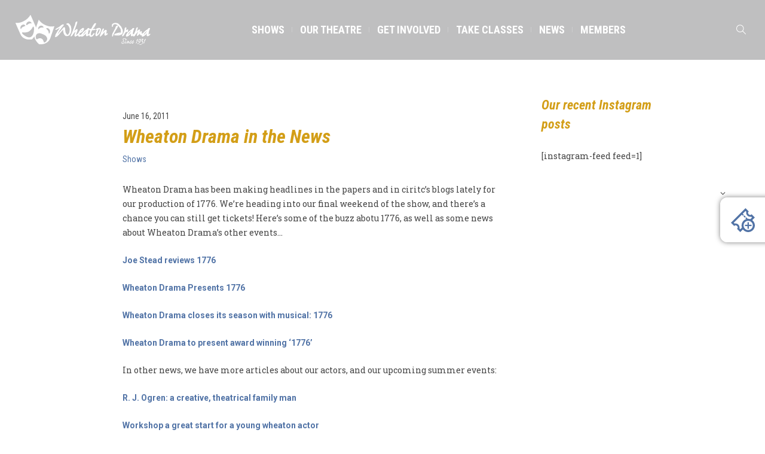

--- FILE ---
content_type: text/html; charset=UTF-8
request_url: https://wheatondrama.org/2011/06/16/wheaton-drama-in-the-news/
body_size: 23824
content:
<!DOCTYPE html>
<html lang="en-US" class="cmsmasters_html">
<head>
<meta charset="UTF-8" />
<meta name="viewport" content="width=device-width, initial-scale=1, maximum-scale=1" />
<meta name="format-detection" content="telephone=no" />
<link rel="profile" href="//gmpg.org/xfn/11" />
<link rel="pingback" href="https://wheatondrama.org/xmlrpc.php" />
<meta name='robots' content='index, follow, max-image-preview:large, max-snippet:-1, max-video-preview:-1' />

	<!-- This site is optimized with the Yoast SEO plugin v26.7 - https://yoast.com/wordpress/plugins/seo/ -->
	<title>Wheaton Drama in the News | Wheaton Drama</title>
	<link rel="canonical" href="https://wheatondrama.org/2011/06/16/wheaton-drama-in-the-news/" />
	<meta property="og:locale" content="en_US" />
	<meta property="og:type" content="article" />
	<meta property="og:title" content="Wheaton Drama in the News | Wheaton Drama" />
	<meta property="og:description" content="Wheaton Drama has been making headlines in the papers and in ciritc&#8217;s blogs lately for our production of 1776. We&#8217;re heading into our final weekend of the show, and there&#8217;s a chance you can still get tickets! Here&#8217;s some of the buzz abotu 1776, as well as some news about Wheaton Drama&#8217;s other events&#8230; Joe..." />
	<meta property="og:url" content="https://wheatondrama.org/2011/06/16/wheaton-drama-in-the-news/" />
	<meta property="og:site_name" content="Wheaton Drama" />
	<meta property="article:published_time" content="2011-06-17T01:31:44+00:00" />
	<meta name="author" content="WDI" />
	<meta name="twitter:card" content="summary_large_image" />
	<meta name="twitter:label1" content="Written by" />
	<meta name="twitter:data1" content="WDI" />
	<meta name="twitter:label2" content="Est. reading time" />
	<meta name="twitter:data2" content="1 minute" />
	<script type="application/ld+json" class="yoast-schema-graph">{"@context":"https://schema.org","@graph":[{"@type":"Article","@id":"https://wheatondrama.org/2011/06/16/wheaton-drama-in-the-news/#article","isPartOf":{"@id":"https://wheatondrama.org/2011/06/16/wheaton-drama-in-the-news/"},"author":{"name":"WDI","@id":"https://wheatondrama.org/#/schema/person/d12d8f343814ad4d53ad194321100723"},"headline":"Wheaton Drama in the News","datePublished":"2011-06-17T01:31:44+00:00","mainEntityOfPage":{"@id":"https://wheatondrama.org/2011/06/16/wheaton-drama-in-the-news/"},"wordCount":123,"keywords":["1776","All My Sons"],"articleSection":["Shows"],"inLanguage":"en-US"},{"@type":"WebPage","@id":"https://wheatondrama.org/2011/06/16/wheaton-drama-in-the-news/","url":"https://wheatondrama.org/2011/06/16/wheaton-drama-in-the-news/","name":"Wheaton Drama in the News | Wheaton Drama","isPartOf":{"@id":"https://wheatondrama.org/#website"},"datePublished":"2011-06-17T01:31:44+00:00","author":{"@id":"https://wheatondrama.org/#/schema/person/d12d8f343814ad4d53ad194321100723"},"breadcrumb":{"@id":"https://wheatondrama.org/2011/06/16/wheaton-drama-in-the-news/#breadcrumb"},"inLanguage":"en-US","potentialAction":[{"@type":"ReadAction","target":["https://wheatondrama.org/2011/06/16/wheaton-drama-in-the-news/"]}]},{"@type":"BreadcrumbList","@id":"https://wheatondrama.org/2011/06/16/wheaton-drama-in-the-news/#breadcrumb","itemListElement":[{"@type":"ListItem","position":1,"name":"Home","item":"https://wheatondrama.org/"},{"@type":"ListItem","position":2,"name":"Wheaton Drama in the News"}]},{"@type":"WebSite","@id":"https://wheatondrama.org/#website","url":"https://wheatondrama.org/","name":"Wheaton Drama","description":"Community Theatre at Play since 1931","potentialAction":[{"@type":"SearchAction","target":{"@type":"EntryPoint","urlTemplate":"https://wheatondrama.org/?s={search_term_string}"},"query-input":{"@type":"PropertyValueSpecification","valueRequired":true,"valueName":"search_term_string"}}],"inLanguage":"en-US"},{"@type":"Person","@id":"https://wheatondrama.org/#/schema/person/d12d8f343814ad4d53ad194321100723","name":"WDI","image":{"@type":"ImageObject","inLanguage":"en-US","@id":"https://wheatondrama.org/#/schema/person/image/","url":"https://secure.gravatar.com/avatar/?s=96&d=mm&r=g","contentUrl":"https://secure.gravatar.com/avatar/?s=96&d=mm&r=g","caption":"WDI"},"url":"https://wheatondrama.org/author/wdi/"}]}</script>
	<!-- / Yoast SEO plugin. -->


<link rel='dns-prefetch' href='//fonts.googleapis.com' />
<link rel="alternate" type="application/rss+xml" title="Wheaton Drama &raquo; Feed" href="https://wheatondrama.org/feed/" />
<link rel="alternate" type="application/rss+xml" title="Wheaton Drama &raquo; Comments Feed" href="https://wheatondrama.org/comments/feed/" />
<link rel="alternate" title="oEmbed (JSON)" type="application/json+oembed" href="https://wheatondrama.org/wp-json/oembed/1.0/embed?url=https%3A%2F%2Fwheatondrama.org%2F2011%2F06%2F16%2Fwheaton-drama-in-the-news%2F" />
<link rel="alternate" title="oEmbed (XML)" type="text/xml+oembed" href="https://wheatondrama.org/wp-json/oembed/1.0/embed?url=https%3A%2F%2Fwheatondrama.org%2F2011%2F06%2F16%2Fwheaton-drama-in-the-news%2F&#038;format=xml" />
		<!-- This site uses the Google Analytics by MonsterInsights plugin v9.11.1 - Using Analytics tracking - https://www.monsterinsights.com/ -->
							<script src="//www.googletagmanager.com/gtag/js?id=G-JQDYYXX0VT"  data-cfasync="false" data-wpfc-render="false" type="text/javascript" async></script>
			<script data-cfasync="false" data-wpfc-render="false" type="text/javascript">
				var mi_version = '9.11.1';
				var mi_track_user = true;
				var mi_no_track_reason = '';
								var MonsterInsightsDefaultLocations = {"page_location":"https:\/\/wheatondrama.org\/2011\/06\/16\/wheaton-drama-in-the-news\/"};
								if ( typeof MonsterInsightsPrivacyGuardFilter === 'function' ) {
					var MonsterInsightsLocations = (typeof MonsterInsightsExcludeQuery === 'object') ? MonsterInsightsPrivacyGuardFilter( MonsterInsightsExcludeQuery ) : MonsterInsightsPrivacyGuardFilter( MonsterInsightsDefaultLocations );
				} else {
					var MonsterInsightsLocations = (typeof MonsterInsightsExcludeQuery === 'object') ? MonsterInsightsExcludeQuery : MonsterInsightsDefaultLocations;
				}

								var disableStrs = [
										'ga-disable-G-JQDYYXX0VT',
									];

				/* Function to detect opted out users */
				function __gtagTrackerIsOptedOut() {
					for (var index = 0; index < disableStrs.length; index++) {
						if (document.cookie.indexOf(disableStrs[index] + '=true') > -1) {
							return true;
						}
					}

					return false;
				}

				/* Disable tracking if the opt-out cookie exists. */
				if (__gtagTrackerIsOptedOut()) {
					for (var index = 0; index < disableStrs.length; index++) {
						window[disableStrs[index]] = true;
					}
				}

				/* Opt-out function */
				function __gtagTrackerOptout() {
					for (var index = 0; index < disableStrs.length; index++) {
						document.cookie = disableStrs[index] + '=true; expires=Thu, 31 Dec 2099 23:59:59 UTC; path=/';
						window[disableStrs[index]] = true;
					}
				}

				if ('undefined' === typeof gaOptout) {
					function gaOptout() {
						__gtagTrackerOptout();
					}
				}
								window.dataLayer = window.dataLayer || [];

				window.MonsterInsightsDualTracker = {
					helpers: {},
					trackers: {},
				};
				if (mi_track_user) {
					function __gtagDataLayer() {
						dataLayer.push(arguments);
					}

					function __gtagTracker(type, name, parameters) {
						if (!parameters) {
							parameters = {};
						}

						if (parameters.send_to) {
							__gtagDataLayer.apply(null, arguments);
							return;
						}

						if (type === 'event') {
														parameters.send_to = monsterinsights_frontend.v4_id;
							var hookName = name;
							if (typeof parameters['event_category'] !== 'undefined') {
								hookName = parameters['event_category'] + ':' + name;
							}

							if (typeof MonsterInsightsDualTracker.trackers[hookName] !== 'undefined') {
								MonsterInsightsDualTracker.trackers[hookName](parameters);
							} else {
								__gtagDataLayer('event', name, parameters);
							}
							
						} else {
							__gtagDataLayer.apply(null, arguments);
						}
					}

					__gtagTracker('js', new Date());
					__gtagTracker('set', {
						'developer_id.dZGIzZG': true,
											});
					if ( MonsterInsightsLocations.page_location ) {
						__gtagTracker('set', MonsterInsightsLocations);
					}
										__gtagTracker('config', 'G-JQDYYXX0VT', {"forceSSL":"true","link_attribution":"true"} );
										window.gtag = __gtagTracker;										(function () {
						/* https://developers.google.com/analytics/devguides/collection/analyticsjs/ */
						/* ga and __gaTracker compatibility shim. */
						var noopfn = function () {
							return null;
						};
						var newtracker = function () {
							return new Tracker();
						};
						var Tracker = function () {
							return null;
						};
						var p = Tracker.prototype;
						p.get = noopfn;
						p.set = noopfn;
						p.send = function () {
							var args = Array.prototype.slice.call(arguments);
							args.unshift('send');
							__gaTracker.apply(null, args);
						};
						var __gaTracker = function () {
							var len = arguments.length;
							if (len === 0) {
								return;
							}
							var f = arguments[len - 1];
							if (typeof f !== 'object' || f === null || typeof f.hitCallback !== 'function') {
								if ('send' === arguments[0]) {
									var hitConverted, hitObject = false, action;
									if ('event' === arguments[1]) {
										if ('undefined' !== typeof arguments[3]) {
											hitObject = {
												'eventAction': arguments[3],
												'eventCategory': arguments[2],
												'eventLabel': arguments[4],
												'value': arguments[5] ? arguments[5] : 1,
											}
										}
									}
									if ('pageview' === arguments[1]) {
										if ('undefined' !== typeof arguments[2]) {
											hitObject = {
												'eventAction': 'page_view',
												'page_path': arguments[2],
											}
										}
									}
									if (typeof arguments[2] === 'object') {
										hitObject = arguments[2];
									}
									if (typeof arguments[5] === 'object') {
										Object.assign(hitObject, arguments[5]);
									}
									if ('undefined' !== typeof arguments[1].hitType) {
										hitObject = arguments[1];
										if ('pageview' === hitObject.hitType) {
											hitObject.eventAction = 'page_view';
										}
									}
									if (hitObject) {
										action = 'timing' === arguments[1].hitType ? 'timing_complete' : hitObject.eventAction;
										hitConverted = mapArgs(hitObject);
										__gtagTracker('event', action, hitConverted);
									}
								}
								return;
							}

							function mapArgs(args) {
								var arg, hit = {};
								var gaMap = {
									'eventCategory': 'event_category',
									'eventAction': 'event_action',
									'eventLabel': 'event_label',
									'eventValue': 'event_value',
									'nonInteraction': 'non_interaction',
									'timingCategory': 'event_category',
									'timingVar': 'name',
									'timingValue': 'value',
									'timingLabel': 'event_label',
									'page': 'page_path',
									'location': 'page_location',
									'title': 'page_title',
									'referrer' : 'page_referrer',
								};
								for (arg in args) {
																		if (!(!args.hasOwnProperty(arg) || !gaMap.hasOwnProperty(arg))) {
										hit[gaMap[arg]] = args[arg];
									} else {
										hit[arg] = args[arg];
									}
								}
								return hit;
							}

							try {
								f.hitCallback();
							} catch (ex) {
							}
						};
						__gaTracker.create = newtracker;
						__gaTracker.getByName = newtracker;
						__gaTracker.getAll = function () {
							return [];
						};
						__gaTracker.remove = noopfn;
						__gaTracker.loaded = true;
						window['__gaTracker'] = __gaTracker;
					})();
									} else {
										console.log("");
					(function () {
						function __gtagTracker() {
							return null;
						}

						window['__gtagTracker'] = __gtagTracker;
						window['gtag'] = __gtagTracker;
					})();
									}
			</script>
							<!-- / Google Analytics by MonsterInsights -->
				<style id="content-control-block-styles">
			@media (max-width: 640px) {
	.cc-hide-on-mobile {
		display: none !important;
	}
}
@media (min-width: 641px) and (max-width: 920px) {
	.cc-hide-on-tablet {
		display: none !important;
	}
}
@media (min-width: 921px) and (max-width: 1440px) {
	.cc-hide-on-desktop {
		display: none !important;
	}
}		</style>
		<style id='wp-img-auto-sizes-contain-inline-css' type='text/css'>
img:is([sizes=auto i],[sizes^="auto," i]){contain-intrinsic-size:3000px 1500px}
/*# sourceURL=wp-img-auto-sizes-contain-inline-css */
</style>
<style id='wp-emoji-styles-inline-css' type='text/css'>

	img.wp-smiley, img.emoji {
		display: inline !important;
		border: none !important;
		box-shadow: none !important;
		height: 1em !important;
		width: 1em !important;
		margin: 0 0.07em !important;
		vertical-align: -0.1em !important;
		background: none !important;
		padding: 0 !important;
	}
/*# sourceURL=wp-emoji-styles-inline-css */
</style>
<style id='wp-block-library-inline-css' type='text/css'>
:root{
  --wp-block-synced-color:#7a00df;
  --wp-block-synced-color--rgb:122, 0, 223;
  --wp-bound-block-color:var(--wp-block-synced-color);
  --wp-editor-canvas-background:#ddd;
  --wp-admin-theme-color:#007cba;
  --wp-admin-theme-color--rgb:0, 124, 186;
  --wp-admin-theme-color-darker-10:#006ba1;
  --wp-admin-theme-color-darker-10--rgb:0, 107, 160.5;
  --wp-admin-theme-color-darker-20:#005a87;
  --wp-admin-theme-color-darker-20--rgb:0, 90, 135;
  --wp-admin-border-width-focus:2px;
}
@media (min-resolution:192dpi){
  :root{
    --wp-admin-border-width-focus:1.5px;
  }
}
.wp-element-button{
  cursor:pointer;
}

:root .has-very-light-gray-background-color{
  background-color:#eee;
}
:root .has-very-dark-gray-background-color{
  background-color:#313131;
}
:root .has-very-light-gray-color{
  color:#eee;
}
:root .has-very-dark-gray-color{
  color:#313131;
}
:root .has-vivid-green-cyan-to-vivid-cyan-blue-gradient-background{
  background:linear-gradient(135deg, #00d084, #0693e3);
}
:root .has-purple-crush-gradient-background{
  background:linear-gradient(135deg, #34e2e4, #4721fb 50%, #ab1dfe);
}
:root .has-hazy-dawn-gradient-background{
  background:linear-gradient(135deg, #faaca8, #dad0ec);
}
:root .has-subdued-olive-gradient-background{
  background:linear-gradient(135deg, #fafae1, #67a671);
}
:root .has-atomic-cream-gradient-background{
  background:linear-gradient(135deg, #fdd79a, #004a59);
}
:root .has-nightshade-gradient-background{
  background:linear-gradient(135deg, #330968, #31cdcf);
}
:root .has-midnight-gradient-background{
  background:linear-gradient(135deg, #020381, #2874fc);
}
:root{
  --wp--preset--font-size--normal:16px;
  --wp--preset--font-size--huge:42px;
}

.has-regular-font-size{
  font-size:1em;
}

.has-larger-font-size{
  font-size:2.625em;
}

.has-normal-font-size{
  font-size:var(--wp--preset--font-size--normal);
}

.has-huge-font-size{
  font-size:var(--wp--preset--font-size--huge);
}

.has-text-align-center{
  text-align:center;
}

.has-text-align-left{
  text-align:left;
}

.has-text-align-right{
  text-align:right;
}

.has-fit-text{
  white-space:nowrap !important;
}

#end-resizable-editor-section{
  display:none;
}

.aligncenter{
  clear:both;
}

.items-justified-left{
  justify-content:flex-start;
}

.items-justified-center{
  justify-content:center;
}

.items-justified-right{
  justify-content:flex-end;
}

.items-justified-space-between{
  justify-content:space-between;
}

.screen-reader-text{
  border:0;
  clip-path:inset(50%);
  height:1px;
  margin:-1px;
  overflow:hidden;
  padding:0;
  position:absolute;
  width:1px;
  word-wrap:normal !important;
}

.screen-reader-text:focus{
  background-color:#ddd;
  clip-path:none;
  color:#444;
  display:block;
  font-size:1em;
  height:auto;
  left:5px;
  line-height:normal;
  padding:15px 23px 14px;
  text-decoration:none;
  top:5px;
  width:auto;
  z-index:100000;
}
html :where(.has-border-color){
  border-style:solid;
}

html :where([style*=border-top-color]){
  border-top-style:solid;
}

html :where([style*=border-right-color]){
  border-right-style:solid;
}

html :where([style*=border-bottom-color]){
  border-bottom-style:solid;
}

html :where([style*=border-left-color]){
  border-left-style:solid;
}

html :where([style*=border-width]){
  border-style:solid;
}

html :where([style*=border-top-width]){
  border-top-style:solid;
}

html :where([style*=border-right-width]){
  border-right-style:solid;
}

html :where([style*=border-bottom-width]){
  border-bottom-style:solid;
}

html :where([style*=border-left-width]){
  border-left-style:solid;
}
html :where(img[class*=wp-image-]){
  height:auto;
  max-width:100%;
}
:where(figure){
  margin:0 0 1em;
}

html :where(.is-position-sticky){
  --wp-admin--admin-bar--position-offset:var(--wp-admin--admin-bar--height, 0px);
}

@media screen and (max-width:600px){
  html :where(.is-position-sticky){
    --wp-admin--admin-bar--position-offset:0px;
  }
}

/*# sourceURL=wp-block-library-inline-css */
</style><style id='global-styles-inline-css' type='text/css'>
:root{--wp--preset--aspect-ratio--square: 1;--wp--preset--aspect-ratio--4-3: 4/3;--wp--preset--aspect-ratio--3-4: 3/4;--wp--preset--aspect-ratio--3-2: 3/2;--wp--preset--aspect-ratio--2-3: 2/3;--wp--preset--aspect-ratio--16-9: 16/9;--wp--preset--aspect-ratio--9-16: 9/16;--wp--preset--color--black: #000000;--wp--preset--color--cyan-bluish-gray: #abb8c3;--wp--preset--color--white: #ffffff;--wp--preset--color--pale-pink: #f78da7;--wp--preset--color--vivid-red: #cf2e2e;--wp--preset--color--luminous-vivid-orange: #ff6900;--wp--preset--color--luminous-vivid-amber: #fcb900;--wp--preset--color--light-green-cyan: #7bdcb5;--wp--preset--color--vivid-green-cyan: #00d084;--wp--preset--color--pale-cyan-blue: #8ed1fc;--wp--preset--color--vivid-cyan-blue: #0693e3;--wp--preset--color--vivid-purple: #9b51e0;--wp--preset--color--color-1: #000000;--wp--preset--color--color-2: #ffffff;--wp--preset--color--color-3: #d43c18;--wp--preset--color--color-4: #5173a6;--wp--preset--color--color-5: #959595;--wp--preset--color--color-6: #c0c0c0;--wp--preset--color--color-7: #f4f4f4;--wp--preset--color--color-8: #e1e1e1;--wp--preset--gradient--vivid-cyan-blue-to-vivid-purple: linear-gradient(135deg,rgb(6,147,227) 0%,rgb(155,81,224) 100%);--wp--preset--gradient--light-green-cyan-to-vivid-green-cyan: linear-gradient(135deg,rgb(122,220,180) 0%,rgb(0,208,130) 100%);--wp--preset--gradient--luminous-vivid-amber-to-luminous-vivid-orange: linear-gradient(135deg,rgb(252,185,0) 0%,rgb(255,105,0) 100%);--wp--preset--gradient--luminous-vivid-orange-to-vivid-red: linear-gradient(135deg,rgb(255,105,0) 0%,rgb(207,46,46) 100%);--wp--preset--gradient--very-light-gray-to-cyan-bluish-gray: linear-gradient(135deg,rgb(238,238,238) 0%,rgb(169,184,195) 100%);--wp--preset--gradient--cool-to-warm-spectrum: linear-gradient(135deg,rgb(74,234,220) 0%,rgb(151,120,209) 20%,rgb(207,42,186) 40%,rgb(238,44,130) 60%,rgb(251,105,98) 80%,rgb(254,248,76) 100%);--wp--preset--gradient--blush-light-purple: linear-gradient(135deg,rgb(255,206,236) 0%,rgb(152,150,240) 100%);--wp--preset--gradient--blush-bordeaux: linear-gradient(135deg,rgb(254,205,165) 0%,rgb(254,45,45) 50%,rgb(107,0,62) 100%);--wp--preset--gradient--luminous-dusk: linear-gradient(135deg,rgb(255,203,112) 0%,rgb(199,81,192) 50%,rgb(65,88,208) 100%);--wp--preset--gradient--pale-ocean: linear-gradient(135deg,rgb(255,245,203) 0%,rgb(182,227,212) 50%,rgb(51,167,181) 100%);--wp--preset--gradient--electric-grass: linear-gradient(135deg,rgb(202,248,128) 0%,rgb(113,206,126) 100%);--wp--preset--gradient--midnight: linear-gradient(135deg,rgb(2,3,129) 0%,rgb(40,116,252) 100%);--wp--preset--font-size--small: 13px;--wp--preset--font-size--medium: 20px;--wp--preset--font-size--large: 36px;--wp--preset--font-size--x-large: 42px;--wp--preset--spacing--20: 0.44rem;--wp--preset--spacing--30: 0.67rem;--wp--preset--spacing--40: 1rem;--wp--preset--spacing--50: 1.5rem;--wp--preset--spacing--60: 2.25rem;--wp--preset--spacing--70: 3.38rem;--wp--preset--spacing--80: 5.06rem;--wp--preset--shadow--natural: 6px 6px 9px rgba(0, 0, 0, 0.2);--wp--preset--shadow--deep: 12px 12px 50px rgba(0, 0, 0, 0.4);--wp--preset--shadow--sharp: 6px 6px 0px rgba(0, 0, 0, 0.2);--wp--preset--shadow--outlined: 6px 6px 0px -3px rgb(255, 255, 255), 6px 6px rgb(0, 0, 0);--wp--preset--shadow--crisp: 6px 6px 0px rgb(0, 0, 0);}:where(.is-layout-flex){gap: 0.5em;}:where(.is-layout-grid){gap: 0.5em;}body .is-layout-flex{display: flex;}.is-layout-flex{flex-wrap: wrap;align-items: center;}.is-layout-flex > :is(*, div){margin: 0;}body .is-layout-grid{display: grid;}.is-layout-grid > :is(*, div){margin: 0;}:where(.wp-block-columns.is-layout-flex){gap: 2em;}:where(.wp-block-columns.is-layout-grid){gap: 2em;}:where(.wp-block-post-template.is-layout-flex){gap: 1.25em;}:where(.wp-block-post-template.is-layout-grid){gap: 1.25em;}.has-black-color{color: var(--wp--preset--color--black) !important;}.has-cyan-bluish-gray-color{color: var(--wp--preset--color--cyan-bluish-gray) !important;}.has-white-color{color: var(--wp--preset--color--white) !important;}.has-pale-pink-color{color: var(--wp--preset--color--pale-pink) !important;}.has-vivid-red-color{color: var(--wp--preset--color--vivid-red) !important;}.has-luminous-vivid-orange-color{color: var(--wp--preset--color--luminous-vivid-orange) !important;}.has-luminous-vivid-amber-color{color: var(--wp--preset--color--luminous-vivid-amber) !important;}.has-light-green-cyan-color{color: var(--wp--preset--color--light-green-cyan) !important;}.has-vivid-green-cyan-color{color: var(--wp--preset--color--vivid-green-cyan) !important;}.has-pale-cyan-blue-color{color: var(--wp--preset--color--pale-cyan-blue) !important;}.has-vivid-cyan-blue-color{color: var(--wp--preset--color--vivid-cyan-blue) !important;}.has-vivid-purple-color{color: var(--wp--preset--color--vivid-purple) !important;}.has-black-background-color{background-color: var(--wp--preset--color--black) !important;}.has-cyan-bluish-gray-background-color{background-color: var(--wp--preset--color--cyan-bluish-gray) !important;}.has-white-background-color{background-color: var(--wp--preset--color--white) !important;}.has-pale-pink-background-color{background-color: var(--wp--preset--color--pale-pink) !important;}.has-vivid-red-background-color{background-color: var(--wp--preset--color--vivid-red) !important;}.has-luminous-vivid-orange-background-color{background-color: var(--wp--preset--color--luminous-vivid-orange) !important;}.has-luminous-vivid-amber-background-color{background-color: var(--wp--preset--color--luminous-vivid-amber) !important;}.has-light-green-cyan-background-color{background-color: var(--wp--preset--color--light-green-cyan) !important;}.has-vivid-green-cyan-background-color{background-color: var(--wp--preset--color--vivid-green-cyan) !important;}.has-pale-cyan-blue-background-color{background-color: var(--wp--preset--color--pale-cyan-blue) !important;}.has-vivid-cyan-blue-background-color{background-color: var(--wp--preset--color--vivid-cyan-blue) !important;}.has-vivid-purple-background-color{background-color: var(--wp--preset--color--vivid-purple) !important;}.has-black-border-color{border-color: var(--wp--preset--color--black) !important;}.has-cyan-bluish-gray-border-color{border-color: var(--wp--preset--color--cyan-bluish-gray) !important;}.has-white-border-color{border-color: var(--wp--preset--color--white) !important;}.has-pale-pink-border-color{border-color: var(--wp--preset--color--pale-pink) !important;}.has-vivid-red-border-color{border-color: var(--wp--preset--color--vivid-red) !important;}.has-luminous-vivid-orange-border-color{border-color: var(--wp--preset--color--luminous-vivid-orange) !important;}.has-luminous-vivid-amber-border-color{border-color: var(--wp--preset--color--luminous-vivid-amber) !important;}.has-light-green-cyan-border-color{border-color: var(--wp--preset--color--light-green-cyan) !important;}.has-vivid-green-cyan-border-color{border-color: var(--wp--preset--color--vivid-green-cyan) !important;}.has-pale-cyan-blue-border-color{border-color: var(--wp--preset--color--pale-cyan-blue) !important;}.has-vivid-cyan-blue-border-color{border-color: var(--wp--preset--color--vivid-cyan-blue) !important;}.has-vivid-purple-border-color{border-color: var(--wp--preset--color--vivid-purple) !important;}.has-vivid-cyan-blue-to-vivid-purple-gradient-background{background: var(--wp--preset--gradient--vivid-cyan-blue-to-vivid-purple) !important;}.has-light-green-cyan-to-vivid-green-cyan-gradient-background{background: var(--wp--preset--gradient--light-green-cyan-to-vivid-green-cyan) !important;}.has-luminous-vivid-amber-to-luminous-vivid-orange-gradient-background{background: var(--wp--preset--gradient--luminous-vivid-amber-to-luminous-vivid-orange) !important;}.has-luminous-vivid-orange-to-vivid-red-gradient-background{background: var(--wp--preset--gradient--luminous-vivid-orange-to-vivid-red) !important;}.has-very-light-gray-to-cyan-bluish-gray-gradient-background{background: var(--wp--preset--gradient--very-light-gray-to-cyan-bluish-gray) !important;}.has-cool-to-warm-spectrum-gradient-background{background: var(--wp--preset--gradient--cool-to-warm-spectrum) !important;}.has-blush-light-purple-gradient-background{background: var(--wp--preset--gradient--blush-light-purple) !important;}.has-blush-bordeaux-gradient-background{background: var(--wp--preset--gradient--blush-bordeaux) !important;}.has-luminous-dusk-gradient-background{background: var(--wp--preset--gradient--luminous-dusk) !important;}.has-pale-ocean-gradient-background{background: var(--wp--preset--gradient--pale-ocean) !important;}.has-electric-grass-gradient-background{background: var(--wp--preset--gradient--electric-grass) !important;}.has-midnight-gradient-background{background: var(--wp--preset--gradient--midnight) !important;}.has-small-font-size{font-size: var(--wp--preset--font-size--small) !important;}.has-medium-font-size{font-size: var(--wp--preset--font-size--medium) !important;}.has-large-font-size{font-size: var(--wp--preset--font-size--large) !important;}.has-x-large-font-size{font-size: var(--wp--preset--font-size--x-large) !important;}
/*# sourceURL=global-styles-inline-css */
</style>
<style id='core-block-supports-inline-css' type='text/css'>
/**
 * Core styles: block-supports
 */

/*# sourceURL=core-block-supports-inline-css */
</style>

<style id='classic-theme-styles-inline-css' type='text/css'>
/**
 * These rules are needed for backwards compatibility.
 * They should match the button element rules in the base theme.json file.
 */
.wp-block-button__link {
	color: #ffffff;
	background-color: #32373c;
	border-radius: 9999px; /* 100% causes an oval, but any explicit but really high value retains the pill shape. */

	/* This needs a low specificity so it won't override the rules from the button element if defined in theme.json. */
	box-shadow: none;
	text-decoration: none;

	/* The extra 2px are added to size solids the same as the outline versions.*/
	padding: calc(0.667em + 2px) calc(1.333em + 2px);

	font-size: 1.125em;
}

.wp-block-file__button {
	background: #32373c;
	color: #ffffff;
	text-decoration: none;
}

/*# sourceURL=/wp-includes/css/classic-themes.css */
</style>
<link rel='stylesheet' id='content-control-block-styles-css' href='https://wheatondrama.org/wp-content/plugins/content-control/dist/style-block-editor.css?ver=2.6.5' type='text/css' media='all' />
<link rel='stylesheet' id='side-menu-pro-css' href='https://wheatondrama.org/wp-content/plugins/side-menu-pro/public/assets/css/style.min.css?ver=8.6' type='text/css' media='all' />
<link rel='stylesheet' id='side-menu-pro-fontawesome-css' href='https://wheatondrama.org/wp-content/plugins/side-menu-pro/vendors/fontawesome/css/all.css?ver=7.0' type='text/css' media='all' />
<link rel='stylesheet' id='theater-theme-style-css' href='https://wheatondrama.org/wp-content/themes/theater/style.css?ver=1.0.0' type='text/css' media='screen, print' />
<link rel='stylesheet' id='theater-style-css' href='https://wheatondrama.org/wp-content/themes/theater/theme-framework/theme-style/css/style.css?ver=1.0.0' type='text/css' media='screen, print' />
<style id='theater-style-inline-css' type='text/css'>

	.header_mid .header_mid_inner .logo_wrap {
		width : 226px;
	}

	.header_mid_inner .logo img.logo_retina {
		width : 225.5px;
	}


			.headline_outer {
				background-image:url(https://theater.cmsmasters.net/demo/wp-content/themes/theater/theme-vars/theme-style/img/heading.jpg);
				background-repeat:no-repeat;
				background-attachment:scroll;
				background-size:cover;
			}
			
			.headline_color {
				background-color:rgba(50,51,56,0);
			}
			
		.headline_aligner, 
		.cmsmasters_breadcrumbs_aligner {
			min-height:315px;
		}
		

	.header_top {
		height : 32px;
	}
	
	.header_mid {
		height : 100px;
	}
	
	.header_bot {
		height : 60px;
	}
	
	#page.cmsmasters_heading_after_header #middle, 
	#page.cmsmasters_heading_under_header #middle .headline .headline_outer {
		padding-top : 100px;
	}
	
	#page.cmsmasters_heading_after_header.enable_header_top #middle, 
	#page.cmsmasters_heading_under_header.enable_header_top #middle .headline .headline_outer {
		padding-top : 132px;
	}
	
	#page.cmsmasters_heading_after_header.enable_header_bottom #middle, 
	#page.cmsmasters_heading_under_header.enable_header_bottom #middle .headline .headline_outer {
		padding-top : 160px;
	}
	
	#page.cmsmasters_heading_after_header.enable_header_top.enable_header_bottom #middle, 
	#page.cmsmasters_heading_under_header.enable_header_top.enable_header_bottom #middle .headline .headline_outer {
		padding-top : 192px;
	}
	
	@media only screen and (max-width: 1024px) {
		.header_top,
		.header_mid,
		.header_bot {
			height : auto;
		}
		
		.header_mid .header_mid_inner > div:not(.search_wrap) {
			height : 100px;
		}
		
		.header_bot .header_bot_inner > div {
			height : 60px;
		}
		
		.enable_header_centered #header .header_mid .resp_mid_nav_wrap {
			height : 60px;
		}
		
		#page.cmsmasters_heading_after_header #middle, 
		#page.cmsmasters_heading_under_header #middle .headline .headline_outer, 
		#page.cmsmasters_heading_after_header.enable_header_top #middle, 
		#page.cmsmasters_heading_under_header.enable_header_top #middle .headline .headline_outer, 
		#page.cmsmasters_heading_after_header.enable_header_bottom #middle, 
		#page.cmsmasters_heading_under_header.enable_header_bottom #middle .headline .headline_outer, 
		#page.cmsmasters_heading_after_header.enable_header_top.enable_header_bottom #middle, 
		#page.cmsmasters_heading_under_header.enable_header_top.enable_header_bottom #middle .headline .headline_outer {
			padding-top : 0 !important;
		}
	}
	
	@media only screen and (max-width: 768px) {
		.enable_header_centered #header .header_mid .resp_mid_nav_wrap,
		.header_mid .header_mid_inner > div:not(.search_wrap),
		.header_mid .header_mid_inner > div, 
		.header_bot .header_bot_inner > div {
			height:auto;
		}
	}

/*# sourceURL=theater-style-inline-css */
</style>
<link rel='stylesheet' id='theater-adaptive-css' href='https://wheatondrama.org/wp-content/themes/theater/theme-framework/theme-style/css/adaptive.css?ver=1.0.0' type='text/css' media='screen, print' />
<link rel='stylesheet' id='theater-retina-css' href='https://wheatondrama.org/wp-content/themes/theater/theme-framework/theme-style/css/retina.css?ver=1.0.0' type='text/css' media='screen' />
<link rel='stylesheet' id='theater-icons-css' href='https://wheatondrama.org/wp-content/themes/theater/css/fontello.css?ver=1.0.0' type='text/css' media='screen' />
<link rel='stylesheet' id='theater-icons-custom-css' href='https://wheatondrama.org/wp-content/themes/theater/theme-vars/theme-style/css/fontello-custom.css?ver=1.0.0' type='text/css' media='screen' />
<link rel='stylesheet' id='animate-css' href='https://wheatondrama.org/wp-content/themes/theater/css/animate.css?ver=1.0.0' type='text/css' media='screen' />
<link rel='stylesheet' id='ilightbox-css' href='https://wheatondrama.org/wp-content/themes/theater/css/ilightbox.css?ver=2.2.0' type='text/css' media='screen' />
<link rel='stylesheet' id='ilightbox-skin-dark-css' href='https://wheatondrama.org/wp-content/themes/theater/css/ilightbox-skins/dark-skin.css?ver=2.2.0' type='text/css' media='screen' />
<link rel='stylesheet' id='theater-fonts-schemes-css' href='https://wheatondrama.org/wp-content/uploads/cmsmasters_styles/theater.css?ver=1.0.0' type='text/css' media='screen' />
<link rel='stylesheet' id='google-fonts-css' href='//fonts.googleapis.com/css?family=Roboto+Slab%3A400%2C600%2C800%7CRoboto%3A300%2C300italic%2C400%2C400italic%2C500%2C500italic%2C700%2C700italic%7CRoboto+Condensed%3A400%2C400italic%2C700%2C700italic%7CLobster+Two%3A400%2C400italic%2C700%2C700italic&#038;ver=6.9' type='text/css' media='all' />
<link rel='stylesheet' id='theater-theme-vars-style-css' href='https://wheatondrama.org/wp-content/themes/theater/theme-vars/theme-style/css/vars-style.css?ver=1.0.0' type='text/css' media='screen, print' />
<link rel='stylesheet' id='theater-gutenberg-frontend-style-css' href='https://wheatondrama.org/wp-content/themes/theater/gutenberg/cmsmasters-framework/theme-style/css/frontend-style.css?ver=1.0.0' type='text/css' media='screen' />
<link rel='stylesheet' id='theater-events-schedule-style-css' href='https://wheatondrama.org/wp-content/themes/theater/cmsmasters-events-schedule/cmsmasters-framework/theme-style/css/plugin-style.css?ver=1.0.0' type='text/css' media='screen' />
<link rel='stylesheet' id='theater-events-schedule-adaptive-css' href='https://wheatondrama.org/wp-content/themes/theater/cmsmasters-events-schedule/cmsmasters-framework/theme-style/css/plugin-adaptive.css?ver=1.0.0' type='text/css' media='screen' />
<link rel='stylesheet' id='simcal-qtip-css' href='https://wheatondrama.org/wp-content/plugins/google-calendar-events/assets/generated/vendor/jquery.qtip.min.css?ver=3.6.0' type='text/css' media='all' />
<link rel='stylesheet' id='simcal-default-calendar-grid-css' href='https://wheatondrama.org/wp-content/plugins/google-calendar-events/assets/generated/default-calendar-grid.min.css?ver=3.6.0' type='text/css' media='all' />
<link rel='stylesheet' id='simcal-default-calendar-list-css' href='https://wheatondrama.org/wp-content/plugins/google-calendar-events/assets/generated/default-calendar-list.min.css?ver=3.6.0' type='text/css' media='all' />
<link rel='stylesheet' id='theater-child-style-css' href='https://wheatondrama.org/wp-content/themes/theater-child/style.css?ver=1.0.0' type='text/css' media='screen, print' />
<script type="text/javascript" src="https://wheatondrama.org/wp-content/plugins/google-analytics-for-wordpress/assets/js/frontend-gtag.js?ver=1769331484" id="monsterinsights-frontend-script-js" async="async" data-wp-strategy="async"></script>
<script data-cfasync="false" data-wpfc-render="false" type="text/javascript" id='monsterinsights-frontend-script-js-extra'>/* <![CDATA[ */
var monsterinsights_frontend = {"js_events_tracking":"true","download_extensions":"doc,pdf,ppt,zip,xls,docx,pptx,xlsx","inbound_paths":"[{\"path\":\"\\\/go\\\/\",\"label\":\"affiliate\"},{\"path\":\"\\\/recommend\\\/\",\"label\":\"affiliate\"}]","home_url":"https:\/\/wheatondrama.org","hash_tracking":"false","v4_id":"G-JQDYYXX0VT"};/* ]]> */
</script>
<script type="text/javascript" src="https://wheatondrama.org/wp-includes/js/jquery/jquery.js?ver=3.7.1" id="jquery-core-js"></script>
<script type="text/javascript" src="https://wheatondrama.org/wp-includes/js/jquery/jquery-migrate.js?ver=3.4.1" id="jquery-migrate-js"></script>
<script type="text/javascript" src="https://wheatondrama.org/wp-content/themes/theater/js/debounced-resize.min.js?ver=1.0.0" id="debounced-resize-js"></script>
<script type="text/javascript" src="https://wheatondrama.org/wp-content/themes/theater/js/modernizr.min.js?ver=1.0.0" id="modernizr-js"></script>
<script type="text/javascript" src="https://wheatondrama.org/wp-content/themes/theater/js/respond.min.js?ver=1.0.0" id="respond-js"></script>
<script type="text/javascript" src="https://wheatondrama.org/wp-content/themes/theater/js/jquery.iLightBox.min.js?ver=2.2.0" id="iLightBox-js"></script>
<link rel="https://api.w.org/" href="https://wheatondrama.org/wp-json/" /><link rel="alternate" title="JSON" type="application/json" href="https://wheatondrama.org/wp-json/wp/v2/posts/6934" /><meta name="generator" content="Powered by Slider Revolution 6.6.18 - responsive, Mobile-Friendly Slider Plugin for WordPress with comfortable drag and drop interface." />
<link rel="icon" href="https://wheatondrama.org/wp-content/uploads/2020/02/cropped-wdi_icon2-32x32.png" sizes="32x32" />
<link rel="icon" href="https://wheatondrama.org/wp-content/uploads/2020/02/cropped-wdi_icon2-192x192.png" sizes="192x192" />
<link rel="apple-touch-icon" href="https://wheatondrama.org/wp-content/uploads/2020/02/cropped-wdi_icon2-180x180.png" />
<meta name="msapplication-TileImage" content="https://wheatondrama.org/wp-content/uploads/2020/02/cropped-wdi_icon2-270x270.png" />
<script>function setREVStartSize(e){
			//window.requestAnimationFrame(function() {
				window.RSIW = window.RSIW===undefined ? window.innerWidth : window.RSIW;
				window.RSIH = window.RSIH===undefined ? window.innerHeight : window.RSIH;
				try {
					var pw = document.getElementById(e.c).parentNode.offsetWidth,
						newh;
					pw = pw===0 || isNaN(pw) || (e.l=="fullwidth" || e.layout=="fullwidth") ? window.RSIW : pw;
					e.tabw = e.tabw===undefined ? 0 : parseInt(e.tabw);
					e.thumbw = e.thumbw===undefined ? 0 : parseInt(e.thumbw);
					e.tabh = e.tabh===undefined ? 0 : parseInt(e.tabh);
					e.thumbh = e.thumbh===undefined ? 0 : parseInt(e.thumbh);
					e.tabhide = e.tabhide===undefined ? 0 : parseInt(e.tabhide);
					e.thumbhide = e.thumbhide===undefined ? 0 : parseInt(e.thumbhide);
					e.mh = e.mh===undefined || e.mh=="" || e.mh==="auto" ? 0 : parseInt(e.mh,0);
					if(e.layout==="fullscreen" || e.l==="fullscreen")
						newh = Math.max(e.mh,window.RSIH);
					else{
						e.gw = Array.isArray(e.gw) ? e.gw : [e.gw];
						for (var i in e.rl) if (e.gw[i]===undefined || e.gw[i]===0) e.gw[i] = e.gw[i-1];
						e.gh = e.el===undefined || e.el==="" || (Array.isArray(e.el) && e.el.length==0)? e.gh : e.el;
						e.gh = Array.isArray(e.gh) ? e.gh : [e.gh];
						for (var i in e.rl) if (e.gh[i]===undefined || e.gh[i]===0) e.gh[i] = e.gh[i-1];
											
						var nl = new Array(e.rl.length),
							ix = 0,
							sl;
						e.tabw = e.tabhide>=pw ? 0 : e.tabw;
						e.thumbw = e.thumbhide>=pw ? 0 : e.thumbw;
						e.tabh = e.tabhide>=pw ? 0 : e.tabh;
						e.thumbh = e.thumbhide>=pw ? 0 : e.thumbh;
						for (var i in e.rl) nl[i] = e.rl[i]<window.RSIW ? 0 : e.rl[i];
						sl = nl[0];
						for (var i in nl) if (sl>nl[i] && nl[i]>0) { sl = nl[i]; ix=i;}
						var m = pw>(e.gw[ix]+e.tabw+e.thumbw) ? 1 : (pw-(e.tabw+e.thumbw)) / (e.gw[ix]);
						newh =  (e.gh[ix] * m) + (e.tabh + e.thumbh);
					}
					var el = document.getElementById(e.c);
					if (el!==null && el) el.style.height = newh+"px";
					el = document.getElementById(e.c+"_wrapper");
					if (el!==null && el) {
						el.style.height = newh+"px";
						el.style.display = "block";
					}
				} catch(e){
					console.log("Failure at Presize of Slider:" + e)
				}
			//});
		  };</script>
		<style type="text/css" id="wp-custom-css">
			.posts-by-tag-list { 
	font-family: 'Roboto Condensed', Arial, Helvetica, 'Nimbus Sans L', sans-serif;
	font-size: 19px;
	line-height: 18px;
    font-weight: bold;
    font-style: normal;
	list-style: square outside none;
}
.centerdiv {
  margin: auto;
}

.blog .post {
  outline: none;
padding-left: 5%;
padding-right: 5%;
padding-top: 20px;
}
.share_posts {
  padding-left: 5%;
	padding-right: 5%;
  margin-top: 30px;
  position: relative;
  overflow: hidden;
}
.video-container {
  position: relative;
  width: 100%;
  padding-bottom: 56.25%;
}
.video {
  position: absolute;
  top: 0;
  left: 0;
  width: 100%;
  height: 100%;
  border: 0;
}		</style>
		<link rel='stylesheet' id='rs-plugin-settings-css' href='https://wheatondrama.org/wp-content/plugins/revslider/public/assets/css/rs6.css?ver=6.6.18' type='text/css' media='all' />
<style id='rs-plugin-settings-inline-css' type='text/css'>
#rs-demo-id {}
/*# sourceURL=rs-plugin-settings-inline-css */
</style>
</head>
<body data-rsssl=1 class="wp-singular post-template-default single single-post postid-6934 single-format-standard wp-theme-theater wp-child-theme-theater-child">

<div class="cmsmasters_header_search_form">
			<span class="cmsmasters_header_search_form_close cmsmasters_theme_icon_cancel"></span>
			<form method="get" action="https://wheatondrama.org/">
				<div class="cmsmasters_header_search_form_field">
					<button type="submit" class="cmsmasters_theme_icon_search"></button>
					<input type="search" name="s" placeholder="Enter Keywords" value="" />
				</div>
			</form>
		</div>
<!-- Start Page -->
<div id="page" class="chrome_only cmsmasters_liquid fixed_header cmsmasters_heading_under_header hfeed site">

<!-- Start Main -->
<div id="main">
	
<!-- Start Header -->
<header id="header" class="header_fullwidth">
	<div class="header_mid" data-height="100"><div class="header_mid_outer"><div class="header_mid_inner"><div class="logo_wrap"><a href="https://wheatondrama.org/" title="Wheaton Drama" class="logo">
	<img src="https://wheatondrama.org/wp-content/uploads/2020/02/wdi_long50h-1.png" alt="Wheaton Drama" /><img class="logo_retina" src="https://wheatondrama.org/wp-content/uploads/2020/02/wdi_long100h-1.png" alt="Wheaton Drama" width="226" height="50" /></a>
</div><div class="resp_mid_nav_wrap"><div class="resp_mid_nav_outer"><a class="responsive_nav resp_mid_nav" href="javascript:void(0)"><span></span></a></div></div><div class="mid_search_but_wrap"><a href="javascript:void(0)" class="mid_search_but cmsmasters_header_search_but cmsmasters_theme_icon_search"></a></div><!-- Start Navigation --><div class="mid_nav_wrap"><nav><div class="menu-wdi-header-nav-temp-container"><ul id="navigation" class="mid_nav navigation"><li id="menu-item-64582" class="menu-item menu-item-type-post_type menu-item-object-page menu-item-has-children menu-item-64582 menu-item-depth-0"><a href="https://wheatondrama.org/shows/"><span class="nav_item_wrap"><span class="nav_title">shows</span></span></a>
<ul class="sub-menu">
	<li id="menu-item-64587" class="menu-item menu-item-type-custom menu-item-object-custom menu-item-64587 menu-item-depth-1"><a href="https://wheatondrama.org/project/disneys-the-little-mermaid/"><span class="nav_item_wrap"><span class="nav_title">Disney&#8217;s The Little Mermaid</span></span></a>	</li>
	<li id="menu-item-64584" class="menu-item menu-item-type-custom menu-item-object-custom menu-item-64584 menu-item-depth-1"><a href="https://wheatondrama.org/project/irving-berlins-white-christmas/"><span class="nav_item_wrap"><span class="nav_title">Irving Berlin&#8217;s White Christmas</span></span></a>	</li>
	<li id="menu-item-64583" class="menu-item menu-item-type-custom menu-item-object-custom menu-item-64583 menu-item-depth-1"><a href="https://wheatondrama.org/project/birthday-candles/"><span class="nav_item_wrap"><span class="nav_title">Birthday Candles</span></span></a>	</li>
	<li id="menu-item-64585" class="menu-item menu-item-type-custom menu-item-object-custom menu-item-64585 menu-item-depth-1"><a href="https://wheatondrama.org/project/out-of-order/"><span class="nav_item_wrap"><span class="nav_title">Out of Order</span></span></a>	</li>
	<li id="menu-item-64588" class="menu-item menu-item-type-custom menu-item-object-custom menu-item-64588 menu-item-depth-1"><a href="https://wheatondrama.org/project/something-rotten/"><span class="nav_item_wrap"><span class="nav_title">Something Rotten</span></span></a>	</li>
	<li id="menu-item-66098" class="menu-item menu-item-type-custom menu-item-object-custom menu-item-66098 menu-item-depth-1"><a href="https://wheaton.na.ticketsearch.com/sales/sales"><span class="nav_item_wrap"><span class="nav_title">tickets</span></span></a>	</li>
	<li id="menu-item-64589" class="menu-item menu-item-type-post_type menu-item-object-page menu-item-64589 menu-item-depth-1"><a href="https://wheatondrama.org/shows/productionhistory/"><span class="nav_item_wrap"><span class="nav_title">Production History</span></span></a>	</li>
</ul>
</li>
<li id="menu-item-64590" class="menu-item menu-item-type-post_type menu-item-object-page menu-item-has-children menu-item-64590 menu-item-depth-0"><a href="https://wheatondrama.org/about/"><span class="nav_item_wrap"><span class="nav_title">Our Theatre</span></span></a>
<ul class="sub-menu">
	<li id="menu-item-64774" class="menu-item menu-item-type-post_type menu-item-object-page menu-item-64774 menu-item-depth-1"><a href="https://wheatondrama.org/safety/"><span class="nav_item_wrap"><span class="nav_title">COVID 19 Safety</span></span></a>	</li>
	<li id="menu-item-64591" class="menu-item menu-item-type-post_type menu-item-object-page menu-item-64591 menu-item-depth-1"><a href="https://wheatondrama.org/about/history/"><span class="nav_item_wrap"><span class="nav_title">History</span></span></a>	</li>
	<li id="menu-item-64592" class="menu-item menu-item-type-post_type menu-item-object-page menu-item-64592 menu-item-depth-1"><a href="https://wheatondrama.org/about/board-of-governors/"><span class="nav_item_wrap"><span class="nav_title">Board of Governors</span></span></a>	</li>
	<li id="menu-item-64593" class="menu-item menu-item-type-post_type menu-item-object-page menu-item-64593 menu-item-depth-1"><a href="https://wheatondrama.org/about/community-partners/"><span class="nav_item_wrap"><span class="nav_title">Community Partners</span></span></a>	</li>
	<li id="menu-item-64594" class="menu-item menu-item-type-post_type menu-item-object-page menu-item-64594 menu-item-depth-1"><a href="https://wheatondrama.org/donate/"><span class="nav_item_wrap"><span class="nav_title">Support Us</span></span></a>	</li>
	<li id="menu-item-64595" class="menu-item menu-item-type-post_type menu-item-object-page menu-item-64595 menu-item-depth-1"><a href="https://wheatondrama.org/about/sponsors/"><span class="nav_item_wrap"><span class="nav_title">Our Sponsors</span></span></a>	</li>
	<li id="menu-item-64596" class="menu-item menu-item-type-post_type menu-item-object-page menu-item-64596 menu-item-depth-1"><a href="https://wheatondrama.org/about/directions/"><span class="nav_item_wrap"><span class="nav_title">Directions and Parking</span></span></a>	</li>
	<li id="menu-item-64597" class="menu-item menu-item-type-post_type menu-item-object-page menu-item-64597 menu-item-depth-1"><a href="https://wheatondrama.org/about/contact/"><span class="nav_item_wrap"><span class="nav_title">Contact Us</span></span></a>	</li>
</ul>
</li>
<li id="menu-item-64598" class="menu-item menu-item-type-custom menu-item-object-custom menu-item-has-children menu-item-64598 menu-item-depth-0"><a href="#"><span class="nav_item_wrap"><span class="nav_title">Get Involved</span></span></a>
<ul class="sub-menu">
	<li id="menu-item-64599" class="menu-item menu-item-type-post_type menu-item-object-page menu-item-64599 menu-item-depth-1"><a href="https://wheatondrama.org/audition/"><span class="nav_item_wrap"><span class="nav_title">Audition</span></span></a>	</li>
	<li id="menu-item-64600" class="menu-item menu-item-type-post_type menu-item-object-page menu-item-64600 menu-item-depth-1"><a href="https://wheatondrama.org/join/"><span class="nav_item_wrap"><span class="nav_title">Become a Member</span></span></a>	</li>
	<li id="menu-item-64601" class="menu-item menu-item-type-post_type menu-item-object-page menu-item-64601 menu-item-depth-1"><a href="https://wheatondrama.org/volunteer/"><span class="nav_item_wrap"><span class="nav_title">Volunteer</span></span></a>	</li>
	<li id="menu-item-64602" class="menu-item menu-item-type-post_type menu-item-object-page menu-item-64602 menu-item-depth-1"><a href="https://wheatondrama.org/donate/"><span class="nav_item_wrap"><span class="nav_title">Donate</span></span></a>	</li>
</ul>
</li>
<li id="menu-item-64603" class="menu-item menu-item-type-post_type menu-item-object-page menu-item-has-children menu-item-64603 menu-item-depth-0"><a href="https://wheatondrama.org/education/"><span class="nav_item_wrap"><span class="nav_title">Take Classes</span></span></a>
<ul class="sub-menu">
	<li id="menu-item-64604" class="menu-item menu-item-type-post_type menu-item-object-page menu-item-64604 menu-item-depth-1"><a href="https://wheatondrama.org/education/childrens-summer-workshop/"><span class="nav_item_wrap"><span class="nav_title">Children’s Summer Workshop</span></span></a>	</li>
	<li id="menu-item-64605" class="menu-item menu-item-type-post_type menu-item-object-page menu-item-64605 menu-item-depth-1"><a href="https://wheatondrama.org/education/kids-after-school-workshops/"><span class="nav_item_wrap"><span class="nav_title"><span style="display:block;text-align:center;margin-left:-24px;margin-right:-24px;">Kids’ Workshops<span style="background: #F6C033;color: #022A39;font-weight:600;display:block;font-size:14px;text-transform:uppercase;letter-spacing:-0.4px;padding:4px;">Adventures to Oz <br>starts Jan. 8th, 2026!</span></span></span></span></a>	</li>
	<li id="menu-item-64606" class="menu-item menu-item-type-post_type menu-item-object-page menu-item-64606 menu-item-depth-1"><a href="https://wheatondrama.org/education/adult-education/"><span class="nav_item_wrap"><span class="nav_title">Adult Education</span></span></a>	</li>
	<li id="menu-item-64607" class="menu-item menu-item-type-post_type menu-item-object-page menu-item-64607 menu-item-depth-1"><a href="https://wheatondrama.org/education/scholarship/"><span class="nav_item_wrap"><span class="nav_title">Scholarship</span></span></a>	</li>
</ul>
</li>
<li id="menu-item-64608" class="menu-item menu-item-type-post_type menu-item-object-page menu-item-64608 menu-item-depth-0"><a href="https://wheatondrama.org/news/"><span class="nav_item_wrap"><span class="nav_title">news</span></span></a></li>
<li id="menu-item-66991" class="menu-item menu-item-type-custom menu-item-object-custom menu-item-has-children menu-item-66991 menu-item-depth-0"><a href="https://wheatondrama.org/join/"><span class="nav_item_wrap"><span class="nav_title">Members</span></span></a>
<ul class="sub-menu">
	<li id="menu-item-64610" class="menu-item menu-item-type-custom menu-item-object-custom menu-item-64610 menu-item-depth-1"><a href="https://wheatondrama.org/join/"><span class="nav_item_wrap"><span class="nav_title">Join or Renew</span></span></a>	</li>
</ul>
</li>
</ul></div></nav></div><!-- Finish Navigation --></div></div></div></header>
<!-- Finish Header -->

	
<!-- Start Middle -->
<div id="middle">
<div class="headline cmsmasters_color_scheme_default">
				<div class="headline_outer cmsmasters_headline_disabled">
					<div class="headline_color"></div></div>
			</div><div class="middle_inner">
<div class="content_wrap r_sidebar">

<!-- Start Content -->
<div class="content entry">
	<div class="blog opened-article"><!-- Start Post Single Article -->
<article id="post-6934" class="cmsmasters_open_post post-6934 post type-post status-publish format-standard hentry category-shows tag-81 tag-all-my-sons">
	<span class="cmsmasters_post_date"><abbr class="published" title="June 16, 2011">June 16, 2011</abbr><abbr class="dn date updated" title="June 16, 2011">June 16, 2011</abbr></span><header class="cmsmasters_post_header entry-header"><h2 class="cmsmasters_post_title entry-title">Wheaton Drama in the News</h2></header><div class="cmsmasters_post_cont_info entry-meta"><span class="cmsmasters_post_category"><a href="https://wheatondrama.org/category/shows/" class="cmsmasters_cat_color cmsmasters_cat_69" rel="category tag">Shows</a></span><div class="cmsmasters_post_info"></div></div><div class="cmsmasters_post_content entry-content"><p>				Wheaton Drama has been making headlines in the papers and in ciritc&#8217;s blogs lately for our production of 1776. We&#8217;re heading into our final weekend of the show, and there&#8217;s a chance you can still get tickets! Here&#8217;s some of the buzz abotu 1776, as well as some news about Wheaton Drama&#8217;s other events&#8230;<span id="more-6934"></span></p>
<p><a href="http://www.steadstylechicago.com/1776wheatondrama.htm">Joe Stead reviews 1776</a></p>
<p><a href="http://napervillesun.suntimes.com/entertainment/5341451-421/wheaton-drama-presents-1776.html">Wheaton Drama Presents 1776</a></p>
<p><a href="http://www.mysuburbanlife.com/otg/otg_now/x1796495035/Wheaton-Drama-closes-its-season-with-musical-1776">Wheaton Drama closes its season with musical: 1776</a></p>
<p><a href="http://www.dailyherald.com/article/20110524/news/705249962/">Wheaton Drama to present award winning &#8216;1776&#8217;</a></p>
<p>In other news, we have more articles about our actors, and our upcoming summer events:</p>
<p><a href="http://triblocal.com/naperville/community/stories/2011/05/r-j-ogren-a-creative-theatrical-family-man/">R. J. Ogren: a creative, theatrical family man</a></p>
<p><a href="http://triblocal.com/wheaton/community/stories/2011/04/workshop-great-start-for-young-wheaton-actor/">Workshop a great start for a young wheaton actor</a></p>
<p><a href="http://www.dailyherald.com/article/20110608/submitted/110609589/">Comedy, Workshops, Fun And More at Wheaton Drama This Summer</a>		</p>
</div></article>
<!-- Finish Post Single Article -->
<aside class="share_posts">
		<h3 class="share_posts_title">Like this post?</h3>
		<div class="share_posts_inner">
			<a href="https://www.facebook.com/sharer/sharer.php?display=popup&u=https%3A%2F%2Fwheatondrama.org%2F2011%2F06%2F16%2Fwheaton-drama-in-the-news%2F">Facebook</a>
			<a href="https://plus.google.com/share?url=https%3A%2F%2Fwheatondrama.org%2F2011%2F06%2F16%2Fwheaton-drama-in-the-news%2F">Google+</a>
			<a href="https://twitter.com/intent/tweet?text=Check+out+%27Wheaton+Drama+in+the+News%27+on+Wheaton+Drama+website&url=https%3A%2F%2Fwheatondrama.org%2F2011%2F06%2F16%2Fwheaton-drama-in-the-news%2F">Twitter</a>
			<a href="https://pinterest.com/pin/create/button/?url=https%3A%2F%2Fwheatondrama.org%2F2011%2F06%2F16%2Fwheaton-drama-in-the-news%2F&media=https%3A%2F%2Fwheatondrama.org%2Fwp-content%2Fthemes%2Ftheater%2Ftheme-framework%2Fimg%2Flogo.png&description=Wheaton Drama in the News">Pinterest</a>
		</div>
	</aside>
<aside class="cmsmasters_single_slider"><h3 class="cmsmasters_single_slider_title">More posts</h3><h5 class="cmsmasters_single_slider_no_items">No posts found</h5></aside></div></div>
<!-- Finish Content -->


<!-- Start Sidebar -->
<div class="sidebar">
<aside id="text-6" class="widget widget_text"><h3 class="widgettitle">Our recent Instagram posts</h3>			<div class="textwidget"><p>[instagram-feed feed=1]</p>
</div>
		</aside>
</div>
<!-- Finish Sidebar -->


		</div>
	</div>
</div>
<!-- Finish Middle -->
	<!-- Start Bottom -->
	<div id="bottom" class="cmsmasters_color_scheme_second">
		<div class="bottom_bg">
			<div class="bottom_outer">
				<div class="bottom_inner sidebar_layout_14141414">
	<aside id="custom-contact-info-6" class="widget widget_custom_contact_info_entries"><h3 class="widgettitle">Playhouse 111</h3><div class="adr adress_wrap cmsmasters_theme_icon_user_address"><span class="street-address contact_widget_address">111 N. Hale Street </span><span class="locality contact_widget_city">Wheaton, IL 60187</span></div><span class="contact_widget_email cmsmasters_theme_icon_user_mail"><a class="email" href="/cdn-cgi/l/email-protection#80f7a6a3b1b0b4bba5b6b5a6a3b9b7bba6a3b1b1b6bba5b6e6a6a3b1b1b0bba5b6b4a6a3b1b1b4bba5b6b1eda5b6b1a5b6b9eea5b6b6efa5b4b0e7eda5b6b1e9a5b6e3a5b2e5e3a6a3b1b1b1bbed">&#119;&#104;e&#97;t&#111;n&#100;&#114;&#97;m&#97;in&#102;&#111;&#64;g&#109;&#97;il&#46;com</a></span><span class="contact_widget_phone cmsmasters_theme_icon_user_phone"><span class="tel">Tickets: 630.260.1820</span></span></aside><aside id="gce_widget-5" class="widget widget_gce_widget"><h3 class="widgettitle">Calendar</h3><div class="simcal-calendar simcal-default-calendar simcal-default-calendar-grid simcal-default-calendar-dark" data-calendar-id="63849" data-timezone="America/Chicago" data-offset="-21600" data-week-start="0" data-calendar-start="1769320800" data-calendar-end="1798930800" data-events-first="1738024200" data-events-last="1798930800">
			
            <table class="simcal-calendar-grid"
                   data-event-bubble-trigger="hover">
                <thead class="simcal-calendar-head">
                <tr>
					                        <th class="simcal-nav simcal-prev-wrapper" colspan="1">
                            <button class="simcal-nav-button simcal-month-nav simcal-prev" title="Previous Month" aria-label="Previous Month"><i class="simcal-icon-left"></i></button>
                        </th>
					                    <th colspan="5"
                        class="simcal-nav simcal-current"
                        data-calendar-current="1769320800">
						<h3> <span class="simcal-current-month">January</span>  <span class="simcal-current-year">2026</span> </h3>                    </th>
					                        <th class="simcal-nav simcal-next-wrapper" colspan="1">
                            <button class="simcal-nav-button simcal-month-nav simcal-next" title="Next Month" aria-label="Next Month"><i class="simcal-icon-right"></i></button>
                        </th>
					                </tr>
                <tr>
					                        <th class="simcal-week-day simcal-week-day-0"
                            data-screen-small="S"
                            data-screen-medium="Sun"
                            data-screen-large="Sunday">Sun</th>
						                        <th class="simcal-week-day simcal-week-day-1"
                            data-screen-small="M"
                            data-screen-medium="Mon"
                            data-screen-large="Monday">Mon</th>
						                        <th class="simcal-week-day simcal-week-day-2"
                            data-screen-small="T"
                            data-screen-medium="Tue"
                            data-screen-large="Tuesday">Tue</th>
						                        <th class="simcal-week-day simcal-week-day-3"
                            data-screen-small="W"
                            data-screen-medium="Wed"
                            data-screen-large="Wednesday">Wed</th>
						                        <th class="simcal-week-day simcal-week-day-4"
                            data-screen-small="T"
                            data-screen-medium="Thu"
                            data-screen-large="Thursday">Thu</th>
						                        <th class="simcal-week-day simcal-week-day-5"
                            data-screen-small="F"
                            data-screen-medium="Fri"
                            data-screen-large="Friday">Fri</th>
						                        <th class="simcal-week-day simcal-week-day-6"
                            data-screen-small="S"
                            data-screen-medium="Sat"
                            data-screen-large="Saturday">Sat</th>
						                </tr>
                </thead>

				<tbody class="simcal-month simcal-month-1">
	<tr class="simcal-week simcal-week-1"><td class="simcal-day simcal-day-void "></td>
<td class="simcal-day simcal-day-void "></td>
<td class="simcal-day simcal-day-void "></td>
<td class="simcal-day simcal-day-void simcal-day-void-last"></td>
<td class="simcal-day-1 simcal-weekday-4 simcal-past simcal-day simcal-day-has-events simcal-day-has-1-events simcal-events-calendar-63849" data-events-count="1">
	<div>
		<span class="simcal-day-label simcal-day-number" style="background-color: #ffffff; color: #000000">1</span>
		<ul class="simcal-events">	<li class="simcal-event simcal-event-recurring simcal-events-calendar-63849 simcal-tooltip" itemscope itemtype="http://schema.org/Event">
		<span class="simcal-event-title">Birthday Candles Reh&hellip;</span>
		<div class="simcal-event-details simcal-tooltip-content" style="display: none;"><p><strong><span class="simcal-event-title" itemprop="name">Birthday Candles Rehearsal</span><br />
</strong><span class="simcal-event-start simcal-event-start-date" data-event-start="1767313800" data-event-format="F j, Y" itemprop="startDate" content="2026-01-01T18:30:00-06:00">January 1, 2026</span>&nbsp;|&nbsp;<span class="simcal-event-start simcal-event-start-time" data-event-start="1767313800" data-event-format="g:i a" itemprop="startDate" content="2026-01-01T18:30:00-06:00">6:30 pm</span> - <span class="simcal-event-end simcal-event-end-time" data-event-end="1767326400" data-event-format="g:i a" itemprop="endDate" content="2026-01-01T22:00:00-06:00">10:00 pm</span><br />
 <span class="simcal-event-address simcal-event-start-location" itemprop="location" itemscope itemtype="http://schema.org/Place"><meta itemprop="name" content="Birthday Candles Rehearsal" /><meta itemprop="address" content="Birthday Candles Rehearsal" /></span><br />
<br />
 <a href="https://www.google.com/calendar/event?eid=MmE0a2J1MjAzYWJ2ODA5NzVvcTYwMzlyb29fMjAyNjAxMDJUMDAzMDAwWiA2ZDdqYnQwaHEzM2w1Z285NHB0NG1vdnM5NEBn&#038;ctz=America/Chicago" target="_blank" >See more details</a></p></div>
	</li>
</ul>

		<span class="simcal-events-dots" style="display: none;"><b style="color: #000;"> &bull; </b></span>
	</div>
</td>
<td class="simcal-day-2 simcal-weekday-5 simcal-past simcal-day" data-events-count="0">
	<div>
		<span class="simcal-day-label simcal-day-number">2</span>
		<span class="simcal-no-events"></span>
		<span class="simcal-events-dots" style="display: none;"></span>
	</div>
</td>
<td class="simcal-day-3 simcal-weekday-6 simcal-past simcal-day simcal-day-has-events simcal-day-has-1-events simcal-events-calendar-63849" data-events-count="1">
	<div>
		<span class="simcal-day-label simcal-day-number" style="background-color: #ffffff; color: #000000">3</span>
		<ul class="simcal-events">	<li class="simcal-event simcal-event-recurring simcal-events-calendar-63849 simcal-tooltip" itemscope itemtype="http://schema.org/Event">
		<span class="simcal-event-title">Honing Our Crafts</span>
		<div class="simcal-event-details simcal-tooltip-content" style="display: none;"><p><strong><span class="simcal-event-title" itemprop="name">Honing Our Crafts</span><br />
</strong><span class="simcal-event-start simcal-event-start-date" data-event-start="1767470400" data-event-format="F j, Y" itemprop="startDate" content="2026-01-03T14:00:00-06:00">January 3, 2026</span>&nbsp;|&nbsp;<span class="simcal-event-start simcal-event-start-time" data-event-start="1767470400" data-event-format="g:i a" itemprop="startDate" content="2026-01-03T14:00:00-06:00">2:00 pm</span> - <span class="simcal-event-end simcal-event-end-time" data-event-end="1767481200" data-event-format="g:i a" itemprop="endDate" content="2026-01-03T17:00:00-06:00">5:00 pm</span><br />
 <span class="simcal-event-address simcal-event-start-location" itemprop="location" itemscope itemtype="http://schema.org/Place"><meta itemprop="name" content="Honing Our Crafts" /><meta itemprop="address" content="Honing Our Crafts" /></span><br />
<br />
 <a href="https://www.google.com/calendar/event?eid=MDZzdWJnOTluOXZsbDBpdjIzcjg0ZmZrMWhfMjAyNjAxMDNUMjAwMDAwWiA2ZDdqYnQwaHEzM2w1Z285NHB0NG1vdnM5NEBn&#038;ctz=America/Chicago" target="_blank" >See more details</a></p></div>
	</li>
</ul>

		<span class="simcal-events-dots" style="display: none;"><b style="color: #000;"> &bull; </b></span>
	</div>
</td>
</tr><tr class="simcal-week simcal-week-1">
<td class="simcal-day-4 simcal-weekday-0 simcal-past simcal-day simcal-day-has-events simcal-day-has-2-events simcal-events-calendar-63849" data-events-count="2">
	<div>
		<span class="simcal-day-label simcal-day-number" style="background-color: #ffffff; color: #000000">4</span>
		<ul class="simcal-events">	<li class="simcal-event simcal-event-has-location simcal-events-calendar-63849 simcal-tooltip" itemscope itemtype="http://schema.org/Event">
		<span class="simcal-event-title">Out of Order Auditio&hellip;</span>
		<div class="simcal-event-details simcal-tooltip-content" style="display: none;"><p><strong><span class="simcal-event-title" itemprop="name">Out of Order Auditions</span><br />
</strong><span class="simcal-event-start simcal-event-start-date" data-event-start="1767553200" data-event-format="F j, Y" itemprop="startDate" content="2026-01-04T13:00:00-06:00">January 4, 2026</span>&nbsp;|&nbsp;<span class="simcal-event-start simcal-event-start-time" data-event-start="1767553200" data-event-format="g:i a" itemprop="startDate" content="2026-01-04T13:00:00-06:00">1:00 pm</span> - <span class="simcal-event-end simcal-event-end-time" data-event-end="1767564000" data-event-format="g:i a" itemprop="endDate" content="2026-01-04T16:00:00-06:00">4:00 pm</span><br />
 <span class="simcal-event-address simcal-event-start-location" itemprop="location" itemscope itemtype="http://schema.org/Place"><meta itemprop="name" content="Stage" /><meta itemprop="address" content="Stage" />Stage</span><br />
<br />
 <a href="https://www.google.com/calendar/event?eid=NTF1bjUybWk3YjU3dXIwMjZuZm9nZmE2MjcgNmQ3amJ0MGhxMzNsNWdvOTRwdDRtb3ZzOTRAZw&#038;ctz=America/Chicago" target="_blank" >See more details</a></p></div>
	</li>
	<li class="simcal-event simcal-event-recurring simcal-events-calendar-63849 simcal-tooltip" itemscope itemtype="http://schema.org/Event">
		<span class="simcal-event-title">Birthday Candles Reh&hellip;</span>
		<div class="simcal-event-details simcal-tooltip-content" style="display: none;"><p><strong><span class="simcal-event-title" itemprop="name">Birthday Candles Rehearsal</span><br />
</strong><span class="simcal-event-start simcal-event-start-date" data-event-start="1767573000" data-event-format="F j, Y" itemprop="startDate" content="2026-01-04T18:30:00-06:00">January 4, 2026</span>&nbsp;|&nbsp;<span class="simcal-event-start simcal-event-start-time" data-event-start="1767573000" data-event-format="g:i a" itemprop="startDate" content="2026-01-04T18:30:00-06:00">6:30 pm</span> - <span class="simcal-event-end simcal-event-end-time" data-event-end="1767585600" data-event-format="g:i a" itemprop="endDate" content="2026-01-04T22:00:00-06:00">10:00 pm</span><br />
 <span class="simcal-event-address simcal-event-start-location" itemprop="location" itemscope itemtype="http://schema.org/Place"><meta itemprop="name" content="Birthday Candles Rehearsal" /><meta itemprop="address" content="Birthday Candles Rehearsal" /></span><br />
<br />
 <a href="https://www.google.com/calendar/event?eid=MmE0a2J1MjAzYWJ2ODA5NzVvcTYwMzlyb29fMjAyNjAxMDVUMDAzMDAwWiA2ZDdqYnQwaHEzM2w1Z285NHB0NG1vdnM5NEBn&#038;ctz=America/Chicago" target="_blank" >See more details</a></p></div>
	</li>
</ul>

		<span class="simcal-events-dots" style="display: none;"><b style="color: #000;"> &bull; </b><b style="color: #000;"> &bull; </b></span>
	</div>
</td>
<td class="simcal-day-5 simcal-weekday-1 simcal-past simcal-day simcal-day-has-events simcal-day-has-2-events simcal-events-calendar-63849" data-events-count="2">
	<div>
		<span class="simcal-day-label simcal-day-number" style="background-color: #ffffff; color: #000000">5</span>
		<ul class="simcal-events">	<li class="simcal-event simcal-event-recurring simcal-events-calendar-63849 simcal-tooltip" itemscope itemtype="http://schema.org/Event">
		<span class="simcal-event-title">Birthday Candles Reh&hellip;</span>
		<div class="simcal-event-details simcal-tooltip-content" style="display: none;"><p><strong><span class="simcal-event-title" itemprop="name">Birthday Candles Rehearsal</span><br />
</strong><span class="simcal-event-start simcal-event-start-date" data-event-start="1767659400" data-event-format="F j, Y" itemprop="startDate" content="2026-01-05T18:30:00-06:00">January 5, 2026</span>&nbsp;|&nbsp;<span class="simcal-event-start simcal-event-start-time" data-event-start="1767659400" data-event-format="g:i a" itemprop="startDate" content="2026-01-05T18:30:00-06:00">6:30 pm</span> - <span class="simcal-event-end simcal-event-end-time" data-event-end="1767672000" data-event-format="g:i a" itemprop="endDate" content="2026-01-05T22:00:00-06:00">10:00 pm</span><br />
 <span class="simcal-event-address simcal-event-start-location" itemprop="location" itemscope itemtype="http://schema.org/Place"><meta itemprop="name" content="Birthday Candles Rehearsal" /><meta itemprop="address" content="Birthday Candles Rehearsal" /></span><br />
<br />
 <a href="https://www.google.com/calendar/event?eid=MmE0a2J1MjAzYWJ2ODA5NzVvcTYwMzlyb29fMjAyNjAxMDZUMDAzMDAwWiA2ZDdqYnQwaHEzM2w1Z285NHB0NG1vdnM5NEBn&#038;ctz=America/Chicago" target="_blank" >See more details</a></p></div>
	</li>
	<li class="simcal-event simcal-event-has-location simcal-events-calendar-63849 simcal-tooltip" itemscope itemtype="http://schema.org/Event">
		<span class="simcal-event-title">Out of Order Auditio&hellip;</span>
		<div class="simcal-event-details simcal-tooltip-content" style="display: none;"><p><strong><span class="simcal-event-title" itemprop="name">Out of Order Auditions</span><br />
</strong><span class="simcal-event-start simcal-event-start-date" data-event-start="1767661200" data-event-format="F j, Y" itemprop="startDate" content="2026-01-05T19:00:00-06:00">January 5, 2026</span>&nbsp;|&nbsp;<span class="simcal-event-start simcal-event-start-time" data-event-start="1767661200" data-event-format="g:i a" itemprop="startDate" content="2026-01-05T19:00:00-06:00">7:00 pm</span> - <span class="simcal-event-end simcal-event-end-time" data-event-end="1767672000" data-event-format="g:i a" itemprop="endDate" content="2026-01-05T22:00:00-06:00">10:00 pm</span><br />
 <span class="simcal-event-address simcal-event-start-location" itemprop="location" itemscope itemtype="http://schema.org/Place"><meta itemprop="name" content="Green Room" /><meta itemprop="address" content="Green Room" />Green Room</span><br />
<br />
 <a href="https://www.google.com/calendar/event?eid=MmQ4dXRkdmp0bGRjZTRoczFyZXM5cGdqNnAgNmQ3amJ0MGhxMzNsNWdvOTRwdDRtb3ZzOTRAZw&#038;ctz=America/Chicago" target="_blank" >See more details</a></p></div>
	</li>
</ul>

		<span class="simcal-events-dots" style="display: none;"><b style="color: #000;"> &bull; </b><b style="color: #000;"> &bull; </b></span>
	</div>
</td>
<td class="simcal-day-6 simcal-weekday-2 simcal-past simcal-day simcal-day-has-events simcal-day-has-2-events simcal-events-calendar-63849" data-events-count="2">
	<div>
		<span class="simcal-day-label simcal-day-number" style="background-color: #ffffff; color: #000000">6</span>
		<ul class="simcal-events">	<li class="simcal-event simcal-event-recurring simcal-events-calendar-63849 simcal-tooltip" itemscope itemtype="http://schema.org/Event">
		<span class="simcal-event-title">Birthday Candles Reh&hellip;</span>
		<div class="simcal-event-details simcal-tooltip-content" style="display: none;"><p><strong><span class="simcal-event-title" itemprop="name">Birthday Candles Rehearsal</span><br />
</strong><span class="simcal-event-start simcal-event-start-date" data-event-start="1767745800" data-event-format="F j, Y" itemprop="startDate" content="2026-01-06T18:30:00-06:00">January 6, 2026</span>&nbsp;|&nbsp;<span class="simcal-event-start simcal-event-start-time" data-event-start="1767745800" data-event-format="g:i a" itemprop="startDate" content="2026-01-06T18:30:00-06:00">6:30 pm</span> - <span class="simcal-event-end simcal-event-end-time" data-event-end="1767758400" data-event-format="g:i a" itemprop="endDate" content="2026-01-06T22:00:00-06:00">10:00 pm</span><br />
 <span class="simcal-event-address simcal-event-start-location" itemprop="location" itemscope itemtype="http://schema.org/Place"><meta itemprop="name" content="Birthday Candles Rehearsal" /><meta itemprop="address" content="Birthday Candles Rehearsal" /></span><br />
<br />
 <a href="https://www.google.com/calendar/event?eid=MmE0a2J1MjAzYWJ2ODA5NzVvcTYwMzlyb29fMjAyNjAxMDdUMDAzMDAwWiA2ZDdqYnQwaHEzM2w1Z285NHB0NG1vdnM5NEBn&#038;ctz=America/Chicago" target="_blank" >See more details</a></p></div>
	</li>
	<li class="simcal-event simcal-event-has-location simcal-events-calendar-63849 simcal-tooltip" itemscope itemtype="http://schema.org/Event">
		<span class="simcal-event-title">Out of Order Callbac&hellip;</span>
		<div class="simcal-event-details simcal-tooltip-content" style="display: none;"><p><strong><span class="simcal-event-title" itemprop="name">Out of Order Callbacks</span><br />
</strong><span class="simcal-event-start simcal-event-start-date" data-event-start="1767751200" data-event-format="F j, Y" itemprop="startDate" content="2026-01-06T20:00:00-06:00">January 6, 2026</span>&nbsp;|&nbsp;<span class="simcal-event-start simcal-event-start-time" data-event-start="1767751200" data-event-format="g:i a" itemprop="startDate" content="2026-01-06T20:00:00-06:00">8:00 pm</span> - <span class="simcal-event-end simcal-event-end-time" data-event-end="1767758400" data-event-format="g:i a" itemprop="endDate" content="2026-01-06T22:00:00-06:00">10:00 pm</span><br />
 <span class="simcal-event-address simcal-event-start-location" itemprop="location" itemscope itemtype="http://schema.org/Place"><meta itemprop="name" content="Green Room" /><meta itemprop="address" content="Green Room" />Green Room</span><br />
<br />
 <a href="https://www.google.com/calendar/event?eid=N3M1ajVsZW9ybjBjbmMyZXNwcGNoOWY0OWwgNmQ3amJ0MGhxMzNsNWdvOTRwdDRtb3ZzOTRAZw&#038;ctz=America/Chicago" target="_blank" >See more details</a></p></div>
	</li>
</ul>

		<span class="simcal-events-dots" style="display: none;"><b style="color: #000;"> &bull; </b><b style="color: #000;"> &bull; </b></span>
	</div>
</td>
<td class="simcal-day-7 simcal-weekday-3 simcal-past simcal-day simcal-day-has-events simcal-day-has-1-events simcal-events-calendar-63849" data-events-count="1">
	<div>
		<span class="simcal-day-label simcal-day-number" style="background-color: #ffffff; color: #000000">7</span>
		<ul class="simcal-events">	<li class="simcal-event simcal-event-recurring simcal-events-calendar-63849 simcal-tooltip" itemscope itemtype="http://schema.org/Event">
		<span class="simcal-event-title">Birthday Candles Reh&hellip;</span>
		<div class="simcal-event-details simcal-tooltip-content" style="display: none;"><p><strong><span class="simcal-event-title" itemprop="name">Birthday Candles Rehearsal</span><br />
</strong><span class="simcal-event-start simcal-event-start-date" data-event-start="1767832200" data-event-format="F j, Y" itemprop="startDate" content="2026-01-07T18:30:00-06:00">January 7, 2026</span>&nbsp;|&nbsp;<span class="simcal-event-start simcal-event-start-time" data-event-start="1767832200" data-event-format="g:i a" itemprop="startDate" content="2026-01-07T18:30:00-06:00">6:30 pm</span> - <span class="simcal-event-end simcal-event-end-time" data-event-end="1767844800" data-event-format="g:i a" itemprop="endDate" content="2026-01-07T22:00:00-06:00">10:00 pm</span><br />
 <span class="simcal-event-address simcal-event-start-location" itemprop="location" itemscope itemtype="http://schema.org/Place"><meta itemprop="name" content="Birthday Candles Rehearsal" /><meta itemprop="address" content="Birthday Candles Rehearsal" /></span><br />
<br />
 <a href="https://www.google.com/calendar/event?eid=MmE0a2J1MjAzYWJ2ODA5NzVvcTYwMzlyb29fMjAyNjAxMDhUMDAzMDAwWiA2ZDdqYnQwaHEzM2w1Z285NHB0NG1vdnM5NEBn&#038;ctz=America/Chicago" target="_blank" >See more details</a></p></div>
	</li>
</ul>

		<span class="simcal-events-dots" style="display: none;"><b style="color: #000;"> &bull; </b></span>
	</div>
</td>
<td class="simcal-day-8 simcal-weekday-4 simcal-past simcal-day simcal-day-has-events simcal-day-has-1-events simcal-events-calendar-63849" data-events-count="1">
	<div>
		<span class="simcal-day-label simcal-day-number" style="background-color: #ffffff; color: #000000">8</span>
		<ul class="simcal-events">	<li class="simcal-event simcal-event-recurring simcal-events-calendar-63849 simcal-tooltip" itemscope itemtype="http://schema.org/Event">
		<span class="simcal-event-title">Birthday Candles Reh&hellip;</span>
		<div class="simcal-event-details simcal-tooltip-content" style="display: none;"><p><strong><span class="simcal-event-title" itemprop="name">Birthday Candles Rehearsal</span><br />
</strong><span class="simcal-event-start simcal-event-start-date" data-event-start="1767918600" data-event-format="F j, Y" itemprop="startDate" content="2026-01-08T18:30:00-06:00">January 8, 2026</span>&nbsp;|&nbsp;<span class="simcal-event-start simcal-event-start-time" data-event-start="1767918600" data-event-format="g:i a" itemprop="startDate" content="2026-01-08T18:30:00-06:00">6:30 pm</span> - <span class="simcal-event-end simcal-event-end-time" data-event-end="1767931200" data-event-format="g:i a" itemprop="endDate" content="2026-01-08T22:00:00-06:00">10:00 pm</span><br />
 <span class="simcal-event-address simcal-event-start-location" itemprop="location" itemscope itemtype="http://schema.org/Place"><meta itemprop="name" content="Birthday Candles Rehearsal" /><meta itemprop="address" content="Birthday Candles Rehearsal" /></span><br />
<br />
 <a href="https://www.google.com/calendar/event?eid=MmE0a2J1MjAzYWJ2ODA5NzVvcTYwMzlyb29fMjAyNjAxMDlUMDAzMDAwWiA2ZDdqYnQwaHEzM2w1Z285NHB0NG1vdnM5NEBn&#038;ctz=America/Chicago" target="_blank" >See more details</a></p></div>
	</li>
</ul>

		<span class="simcal-events-dots" style="display: none;"><b style="color: #000;"> &bull; </b></span>
	</div>
</td>
<td class="simcal-day-9 simcal-weekday-5 simcal-past simcal-day" data-events-count="0">
	<div>
		<span class="simcal-day-label simcal-day-number">9</span>
		<span class="simcal-no-events"></span>
		<span class="simcal-events-dots" style="display: none;"></span>
	</div>
</td>
<td class="simcal-day-10 simcal-weekday-6 simcal-past simcal-day" data-events-count="0">
	<div>
		<span class="simcal-day-label simcal-day-number">10</span>
		<span class="simcal-no-events"></span>
		<span class="simcal-events-dots" style="display: none;"></span>
	</div>
</td>
</tr><tr class="simcal-week simcal-week-2">
<td class="simcal-day-11 simcal-weekday-0 simcal-past simcal-day simcal-day-has-events simcal-day-has-3-events simcal-events-calendar-63849" data-events-count="3">
	<div>
		<span class="simcal-day-label simcal-day-number" style="background-color: #ffffff; color: #000000">11</span>
		<ul class="simcal-events">	<li class="simcal-event simcal-event-has-location simcal-events-calendar-63849 simcal-tooltip" itemscope itemtype="http://schema.org/Event">
		<span class="simcal-event-title">Out of Order Read Th&hellip;</span>
		<div class="simcal-event-details simcal-tooltip-content" style="display: none;"><p><strong><span class="simcal-event-title" itemprop="name">Out of Order Read Through</span><br />
</strong><span class="simcal-event-start simcal-event-start-date" data-event-start="1768158000" data-event-format="F j, Y" itemprop="startDate" content="2026-01-11T13:00:00-06:00">January 11, 2026</span>&nbsp;|&nbsp;<span class="simcal-event-start simcal-event-start-time" data-event-start="1768158000" data-event-format="g:i a" itemprop="startDate" content="2026-01-11T13:00:00-06:00">1:00 pm</span> - <span class="simcal-event-end simcal-event-end-time" data-event-end="1768168800" data-event-format="g:i a" itemprop="endDate" content="2026-01-11T16:00:00-06:00">4:00 pm</span><br />
 <span class="simcal-event-address simcal-event-start-location" itemprop="location" itemscope itemtype="http://schema.org/Place"><meta itemprop="name" content="Stage" /><meta itemprop="address" content="Stage" />Stage</span><br />
<br />
 <a href="https://www.google.com/calendar/event?eid=NnBhcmt1cmY3YWNlbnE0NmxlMGs5bHVnczkgNmQ3amJ0MGhxMzNsNWdvOTRwdDRtb3ZzOTRAZw&#038;ctz=America/Chicago" target="_blank" >See more details</a></p></div>
	</li>
	<li class="simcal-event simcal-event-has-location simcal-events-calendar-63849 simcal-tooltip" itemscope itemtype="http://schema.org/Event">
		<span class="simcal-event-title">Out of Order product&hellip;</span>
		<div class="simcal-event-details simcal-tooltip-content" style="display: none;"><p><strong><span class="simcal-event-title" itemprop="name">Out of Order production meeting</span><br />
</strong><span class="simcal-event-start simcal-event-start-date" data-event-start="1768172400" data-event-format="F j, Y" itemprop="startDate" content="2026-01-11T17:00:00-06:00">January 11, 2026</span>&nbsp;|&nbsp;<span class="simcal-event-start simcal-event-start-time" data-event-start="1768172400" data-event-format="g:i a" itemprop="startDate" content="2026-01-11T17:00:00-06:00">5:00 pm</span> - <span class="simcal-event-end simcal-event-end-time" data-event-end="1768181400" data-event-format="g:i a" itemprop="endDate" content="2026-01-11T19:30:00-06:00">7:30 pm</span><br />
 <span class="simcal-event-address simcal-event-start-location" itemprop="location" itemscope itemtype="http://schema.org/Place"><meta itemprop="name" content="111 N Hale St
Wheaton IL 60187
United States" /><meta itemprop="address" content="111 N Hale St
Wheaton IL 60187
United States" />111 N Hale St
Wheaton IL 60187
United States</span><br />
<br />
 <a href="https://www.google.com/calendar/event?eid=XzZrczM0ZTFvOGdyMzhiOWg4a3A0Y2I5azg0cmowYmExNzEzNGNiOWo2cDMzZ2hpNDhncjQ4Y3BqOGMgNmQ3amJ0MGhxMzNsNWdvOTRwdDRtb3ZzOTRAZw&#038;ctz=America/Chicago" target="_blank" >See more details</a></p></div>
	</li>
	<li class="simcal-event simcal-event-recurring simcal-events-calendar-63849 simcal-tooltip" itemscope itemtype="http://schema.org/Event">
		<span class="simcal-event-title">Birthday Candles Reh&hellip;</span>
		<div class="simcal-event-details simcal-tooltip-content" style="display: none;"><p><strong><span class="simcal-event-title" itemprop="name">Birthday Candles Rehearsal</span><br />
</strong><span class="simcal-event-start simcal-event-start-date" data-event-start="1768177800" data-event-format="F j, Y" itemprop="startDate" content="2026-01-11T18:30:00-06:00">January 11, 2026</span>&nbsp;|&nbsp;<span class="simcal-event-start simcal-event-start-time" data-event-start="1768177800" data-event-format="g:i a" itemprop="startDate" content="2026-01-11T18:30:00-06:00">6:30 pm</span> - <span class="simcal-event-end simcal-event-end-time" data-event-end="1768190400" data-event-format="g:i a" itemprop="endDate" content="2026-01-11T22:00:00-06:00">10:00 pm</span><br />
 <span class="simcal-event-address simcal-event-start-location" itemprop="location" itemscope itemtype="http://schema.org/Place"><meta itemprop="name" content="Birthday Candles Rehearsal" /><meta itemprop="address" content="Birthday Candles Rehearsal" /></span><br />
<br />
 <a href="https://www.google.com/calendar/event?eid=MmE0a2J1MjAzYWJ2ODA5NzVvcTYwMzlyb29fMjAyNjAxMTJUMDAzMDAwWiA2ZDdqYnQwaHEzM2w1Z285NHB0NG1vdnM5NEBn&#038;ctz=America/Chicago" target="_blank" >See more details</a></p></div>
	</li>
</ul>

		<span class="simcal-events-dots" style="display: none;"><b style="color: #000;"> &bull; </b><b style="color: #000;"> &bull; </b><b style="color: #000;"> &bull; </b></span>
	</div>
</td>
<td class="simcal-day-12 simcal-weekday-1 simcal-past simcal-day simcal-day-has-events simcal-day-has-1-events simcal-events-calendar-63849" data-events-count="1">
	<div>
		<span class="simcal-day-label simcal-day-number" style="background-color: #ffffff; color: #000000">12</span>
		<ul class="simcal-events">	<li class="simcal-event simcal-event-recurring simcal-events-calendar-63849 simcal-tooltip" itemscope itemtype="http://schema.org/Event">
		<span class="simcal-event-title">Birthday Candles Reh&hellip;</span>
		<div class="simcal-event-details simcal-tooltip-content" style="display: none;"><p><strong><span class="simcal-event-title" itemprop="name">Birthday Candles Rehearsal</span><br />
</strong><span class="simcal-event-start simcal-event-start-date" data-event-start="1768264200" data-event-format="F j, Y" itemprop="startDate" content="2026-01-12T18:30:00-06:00">January 12, 2026</span>&nbsp;|&nbsp;<span class="simcal-event-start simcal-event-start-time" data-event-start="1768264200" data-event-format="g:i a" itemprop="startDate" content="2026-01-12T18:30:00-06:00">6:30 pm</span> - <span class="simcal-event-end simcal-event-end-time" data-event-end="1768276800" data-event-format="g:i a" itemprop="endDate" content="2026-01-12T22:00:00-06:00">10:00 pm</span><br />
 <span class="simcal-event-address simcal-event-start-location" itemprop="location" itemscope itemtype="http://schema.org/Place"><meta itemprop="name" content="Birthday Candles Rehearsal" /><meta itemprop="address" content="Birthday Candles Rehearsal" /></span><br />
<br />
 <a href="https://www.google.com/calendar/event?eid=MmE0a2J1MjAzYWJ2ODA5NzVvcTYwMzlyb29fMjAyNjAxMTNUMDAzMDAwWiA2ZDdqYnQwaHEzM2w1Z285NHB0NG1vdnM5NEBn&#038;ctz=America/Chicago" target="_blank" >See more details</a></p></div>
	</li>
</ul>

		<span class="simcal-events-dots" style="display: none;"><b style="color: #000;"> &bull; </b></span>
	</div>
</td>
<td class="simcal-day-13 simcal-weekday-2 simcal-past simcal-day simcal-day-has-events simcal-day-has-1-events simcal-events-calendar-63849" data-events-count="1">
	<div>
		<span class="simcal-day-label simcal-day-number" style="background-color: #ffffff; color: #000000">13</span>
		<ul class="simcal-events">	<li class="simcal-event simcal-event-recurring simcal-events-calendar-63849 simcal-tooltip" itemscope itemtype="http://schema.org/Event">
		<span class="simcal-event-title">Birthday Candles Reh&hellip;</span>
		<div class="simcal-event-details simcal-tooltip-content" style="display: none;"><p><strong><span class="simcal-event-title" itemprop="name">Birthday Candles Rehearsal</span><br />
</strong><span class="simcal-event-start simcal-event-start-date" data-event-start="1768350600" data-event-format="F j, Y" itemprop="startDate" content="2026-01-13T18:30:00-06:00">January 13, 2026</span>&nbsp;|&nbsp;<span class="simcal-event-start simcal-event-start-time" data-event-start="1768350600" data-event-format="g:i a" itemprop="startDate" content="2026-01-13T18:30:00-06:00">6:30 pm</span> - <span class="simcal-event-end simcal-event-end-time" data-event-end="1768363200" data-event-format="g:i a" itemprop="endDate" content="2026-01-13T22:00:00-06:00">10:00 pm</span><br />
 <span class="simcal-event-address simcal-event-start-location" itemprop="location" itemscope itemtype="http://schema.org/Place"><meta itemprop="name" content="Birthday Candles Rehearsal" /><meta itemprop="address" content="Birthday Candles Rehearsal" /></span><br />
<br />
 <a href="https://www.google.com/calendar/event?eid=MmE0a2J1MjAzYWJ2ODA5NzVvcTYwMzlyb29fMjAyNjAxMTRUMDAzMDAwWiA2ZDdqYnQwaHEzM2w1Z285NHB0NG1vdnM5NEBn&#038;ctz=America/Chicago" target="_blank" >See more details</a></p></div>
	</li>
</ul>

		<span class="simcal-events-dots" style="display: none;"><b style="color: #000;"> &bull; </b></span>
	</div>
</td>
<td class="simcal-day-14 simcal-weekday-3 simcal-past simcal-day simcal-day-has-events simcal-day-has-1-events simcal-events-calendar-63849" data-events-count="1">
	<div>
		<span class="simcal-day-label simcal-day-number" style="background-color: #ffffff; color: #000000">14</span>
		<ul class="simcal-events">	<li class="simcal-event simcal-event-recurring simcal-events-calendar-63849 simcal-tooltip" itemscope itemtype="http://schema.org/Event">
		<span class="simcal-event-title">Birthday Candles Reh&hellip;</span>
		<div class="simcal-event-details simcal-tooltip-content" style="display: none;"><p><strong><span class="simcal-event-title" itemprop="name">Birthday Candles Rehearsal</span><br />
</strong><span class="simcal-event-start simcal-event-start-date" data-event-start="1768437000" data-event-format="F j, Y" itemprop="startDate" content="2026-01-14T18:30:00-06:00">January 14, 2026</span>&nbsp;|&nbsp;<span class="simcal-event-start simcal-event-start-time" data-event-start="1768437000" data-event-format="g:i a" itemprop="startDate" content="2026-01-14T18:30:00-06:00">6:30 pm</span> - <span class="simcal-event-end simcal-event-end-time" data-event-end="1768449600" data-event-format="g:i a" itemprop="endDate" content="2026-01-14T22:00:00-06:00">10:00 pm</span><br />
 <span class="simcal-event-address simcal-event-start-location" itemprop="location" itemscope itemtype="http://schema.org/Place"><meta itemprop="name" content="Birthday Candles Rehearsal" /><meta itemprop="address" content="Birthday Candles Rehearsal" /></span><br />
<br />
 <a href="https://www.google.com/calendar/event?eid=MmE0a2J1MjAzYWJ2ODA5NzVvcTYwMzlyb29fMjAyNjAxMTVUMDAzMDAwWiA2ZDdqYnQwaHEzM2w1Z285NHB0NG1vdnM5NEBn&#038;ctz=America/Chicago" target="_blank" >See more details</a></p></div>
	</li>
</ul>

		<span class="simcal-events-dots" style="display: none;"><b style="color: #000;"> &bull; </b></span>
	</div>
</td>
<td class="simcal-day-15 simcal-weekday-4 simcal-past simcal-day simcal-day-has-events simcal-day-has-1-events simcal-events-calendar-63849" data-events-count="1">
	<div>
		<span class="simcal-day-label simcal-day-number" style="background-color: #ffffff; color: #000000">15</span>
		<ul class="simcal-events">	<li class="simcal-event simcal-event-recurring simcal-events-calendar-63849 simcal-tooltip" itemscope itemtype="http://schema.org/Event">
		<span class="simcal-event-title">Birthday Candles Reh&hellip;</span>
		<div class="simcal-event-details simcal-tooltip-content" style="display: none;"><p><strong><span class="simcal-event-title" itemprop="name">Birthday Candles Rehearsal</span><br />
</strong><span class="simcal-event-start simcal-event-start-date" data-event-start="1768523400" data-event-format="F j, Y" itemprop="startDate" content="2026-01-15T18:30:00-06:00">January 15, 2026</span>&nbsp;|&nbsp;<span class="simcal-event-start simcal-event-start-time" data-event-start="1768523400" data-event-format="g:i a" itemprop="startDate" content="2026-01-15T18:30:00-06:00">6:30 pm</span> - <span class="simcal-event-end simcal-event-end-time" data-event-end="1768536000" data-event-format="g:i a" itemprop="endDate" content="2026-01-15T22:00:00-06:00">10:00 pm</span><br />
 <span class="simcal-event-address simcal-event-start-location" itemprop="location" itemscope itemtype="http://schema.org/Place"><meta itemprop="name" content="Birthday Candles Rehearsal" /><meta itemprop="address" content="Birthday Candles Rehearsal" /></span><br />
<br />
 <a href="https://www.google.com/calendar/event?eid=MmE0a2J1MjAzYWJ2ODA5NzVvcTYwMzlyb29fMjAyNjAxMTZUMDAzMDAwWiA2ZDdqYnQwaHEzM2w1Z285NHB0NG1vdnM5NEBn&#038;ctz=America/Chicago" target="_blank" >See more details</a></p></div>
	</li>
</ul>

		<span class="simcal-events-dots" style="display: none;"><b style="color: #000;"> &bull; </b></span>
	</div>
</td>
<td class="simcal-day-16 simcal-weekday-5 simcal-past simcal-day" data-events-count="0">
	<div>
		<span class="simcal-day-label simcal-day-number">16</span>
		<span class="simcal-no-events"></span>
		<span class="simcal-events-dots" style="display: none;"></span>
	</div>
</td>
<td class="simcal-day-17 simcal-weekday-6 simcal-past simcal-day simcal-day-has-events simcal-day-has-1-events simcal-events-calendar-63849" data-events-count="1">
	<div>
		<span class="simcal-day-label simcal-day-number" style="background-color: #ffffff; color: #000000">17</span>
		<ul class="simcal-events">	<li class="simcal-event simcal-events-calendar-63849 simcal-tooltip" itemscope itemtype="http://schema.org/Event">
		<span class="simcal-event-title">Production Meeting -&hellip;</span>
		<div class="simcal-event-details simcal-tooltip-content" style="display: none;"><p><strong><span class="simcal-event-title" itemprop="name">Production Meeting - Something Rotten</span><br />
</strong><span class="simcal-event-start simcal-event-start-date" data-event-start="1768676400" data-event-format="F j, Y" itemprop="startDate" content="2026-01-17T13:00:00-06:00">January 17, 2026</span>&nbsp;|&nbsp;<span class="simcal-event-start simcal-event-start-time" data-event-start="1768676400" data-event-format="g:i a" itemprop="startDate" content="2026-01-17T13:00:00-06:00">1:00 pm</span> - <span class="simcal-event-end simcal-event-end-time" data-event-end="1768683600" data-event-format="g:i a" itemprop="endDate" content="2026-01-17T15:00:00-06:00">3:00 pm</span><br />
 <span class="simcal-event-address simcal-event-start-location" itemprop="location" itemscope itemtype="http://schema.org/Place"><meta itemprop="name" content="Production Meeting - Something Rotten" /><meta itemprop="address" content="Production Meeting - Something Rotten" /></span><br />
<br />
 <a href="https://www.google.com/calendar/event?eid=MWhudnZpcHNmdmQxbGQ2bGlrZjQ5OW1zMWggNmQ3amJ0MGhxMzNsNWdvOTRwdDRtb3ZzOTRAZw&#038;ctz=America/Chicago" target="_blank" >See more details</a></p></div>
	</li>
</ul>

		<span class="simcal-events-dots" style="display: none;"><b style="color: #000;"> &bull; </b></span>
	</div>
</td>
</tr><tr class="simcal-week simcal-week-3">
<td class="simcal-day-18 simcal-weekday-0 simcal-past simcal-day simcal-day-has-events simcal-day-has-1-events simcal-events-calendar-63849" data-events-count="1">
	<div>
		<span class="simcal-day-label simcal-day-number" style="background-color: #ffffff; color: #000000">18</span>
		<ul class="simcal-events">	<li class="simcal-event simcal-event-recurring simcal-events-calendar-63849 simcal-tooltip" itemscope itemtype="http://schema.org/Event">
		<span class="simcal-event-title">Birthday Candles Reh&hellip;</span>
		<div class="simcal-event-details simcal-tooltip-content" style="display: none;"><p><strong><span class="simcal-event-title" itemprop="name">Birthday Candles Rehearsal</span><br />
</strong><span class="simcal-event-start simcal-event-start-date" data-event-start="1768782600" data-event-format="F j, Y" itemprop="startDate" content="2026-01-18T18:30:00-06:00">January 18, 2026</span>&nbsp;|&nbsp;<span class="simcal-event-start simcal-event-start-time" data-event-start="1768782600" data-event-format="g:i a" itemprop="startDate" content="2026-01-18T18:30:00-06:00">6:30 pm</span> - <span class="simcal-event-end simcal-event-end-time" data-event-end="1768795200" data-event-format="g:i a" itemprop="endDate" content="2026-01-18T22:00:00-06:00">10:00 pm</span><br />
 <span class="simcal-event-address simcal-event-start-location" itemprop="location" itemscope itemtype="http://schema.org/Place"><meta itemprop="name" content="Birthday Candles Rehearsal" /><meta itemprop="address" content="Birthday Candles Rehearsal" /></span><br />
<br />
 <a href="https://www.google.com/calendar/event?eid=MmE0a2J1MjAzYWJ2ODA5NzVvcTYwMzlyb29fMjAyNjAxMTlUMDAzMDAwWiA2ZDdqYnQwaHEzM2w1Z285NHB0NG1vdnM5NEBn&#038;ctz=America/Chicago" target="_blank" >See more details</a></p></div>
	</li>
</ul>

		<span class="simcal-events-dots" style="display: none;"><b style="color: #000;"> &bull; </b></span>
	</div>
</td>
<td class="simcal-day-19 simcal-weekday-1 simcal-past simcal-day simcal-day-has-events simcal-day-has-1-events simcal-events-calendar-63849" data-events-count="1">
	<div>
		<span class="simcal-day-label simcal-day-number" style="background-color: #ffffff; color: #000000">19</span>
		<ul class="simcal-events">	<li class="simcal-event simcal-event-recurring simcal-events-calendar-63849 simcal-tooltip" itemscope itemtype="http://schema.org/Event">
		<span class="simcal-event-title">Birthday Candles Reh&hellip;</span>
		<div class="simcal-event-details simcal-tooltip-content" style="display: none;"><p><strong><span class="simcal-event-title" itemprop="name">Birthday Candles Rehearsal</span><br />
</strong><span class="simcal-event-start simcal-event-start-date" data-event-start="1768869000" data-event-format="F j, Y" itemprop="startDate" content="2026-01-19T18:30:00-06:00">January 19, 2026</span>&nbsp;|&nbsp;<span class="simcal-event-start simcal-event-start-time" data-event-start="1768869000" data-event-format="g:i a" itemprop="startDate" content="2026-01-19T18:30:00-06:00">6:30 pm</span> - <span class="simcal-event-end simcal-event-end-time" data-event-end="1768881600" data-event-format="g:i a" itemprop="endDate" content="2026-01-19T22:00:00-06:00">10:00 pm</span><br />
 <span class="simcal-event-address simcal-event-start-location" itemprop="location" itemscope itemtype="http://schema.org/Place"><meta itemprop="name" content="Birthday Candles Rehearsal" /><meta itemprop="address" content="Birthday Candles Rehearsal" /></span><br />
<br />
 <a href="https://www.google.com/calendar/event?eid=MmE0a2J1MjAzYWJ2ODA5NzVvcTYwMzlyb29fMjAyNjAxMjBUMDAzMDAwWiA2ZDdqYnQwaHEzM2w1Z285NHB0NG1vdnM5NEBn&#038;ctz=America/Chicago" target="_blank" >See more details</a></p></div>
	</li>
</ul>

		<span class="simcal-events-dots" style="display: none;"><b style="color: #000;"> &bull; </b></span>
	</div>
</td>
<td class="simcal-day-20 simcal-weekday-2 simcal-past simcal-day simcal-day-has-events simcal-day-has-1-events simcal-events-calendar-63849" data-events-count="1">
	<div>
		<span class="simcal-day-label simcal-day-number" style="background-color: #ffffff; color: #000000">20</span>
		<ul class="simcal-events">	<li class="simcal-event simcal-event-recurring simcal-events-calendar-63849 simcal-tooltip" itemscope itemtype="http://schema.org/Event">
		<span class="simcal-event-title">Birthday Candles Reh&hellip;</span>
		<div class="simcal-event-details simcal-tooltip-content" style="display: none;"><p><strong><span class="simcal-event-title" itemprop="name">Birthday Candles Rehearsal</span><br />
</strong><span class="simcal-event-start simcal-event-start-date" data-event-start="1768955400" data-event-format="F j, Y" itemprop="startDate" content="2026-01-20T18:30:00-06:00">January 20, 2026</span>&nbsp;|&nbsp;<span class="simcal-event-start simcal-event-start-time" data-event-start="1768955400" data-event-format="g:i a" itemprop="startDate" content="2026-01-20T18:30:00-06:00">6:30 pm</span> - <span class="simcal-event-end simcal-event-end-time" data-event-end="1768968000" data-event-format="g:i a" itemprop="endDate" content="2026-01-20T22:00:00-06:00">10:00 pm</span><br />
 <span class="simcal-event-address simcal-event-start-location" itemprop="location" itemscope itemtype="http://schema.org/Place"><meta itemprop="name" content="Birthday Candles Rehearsal" /><meta itemprop="address" content="Birthday Candles Rehearsal" /></span><br />
<br />
 <a href="https://www.google.com/calendar/event?eid=MmE0a2J1MjAzYWJ2ODA5NzVvcTYwMzlyb29fMjAyNjAxMjFUMDAzMDAwWiA2ZDdqYnQwaHEzM2w1Z285NHB0NG1vdnM5NEBn&#038;ctz=America/Chicago" target="_blank" >See more details</a></p></div>
	</li>
</ul>

		<span class="simcal-events-dots" style="display: none;"><b style="color: #000;"> &bull; </b></span>
	</div>
</td>
<td class="simcal-day-21 simcal-weekday-3 simcal-past simcal-day simcal-day-has-events simcal-day-has-1-events simcal-events-calendar-63849" data-events-count="1">
	<div>
		<span class="simcal-day-label simcal-day-number" style="background-color: #ffffff; color: #000000">21</span>
		<ul class="simcal-events">	<li class="simcal-event simcal-event-recurring simcal-events-calendar-63849 simcal-tooltip" itemscope itemtype="http://schema.org/Event">
		<span class="simcal-event-title">Birthday Candles Reh&hellip;</span>
		<div class="simcal-event-details simcal-tooltip-content" style="display: none;"><p><strong><span class="simcal-event-title" itemprop="name">Birthday Candles Rehearsal</span><br />
</strong><span class="simcal-event-start simcal-event-start-date" data-event-start="1769041800" data-event-format="F j, Y" itemprop="startDate" content="2026-01-21T18:30:00-06:00">January 21, 2026</span>&nbsp;|&nbsp;<span class="simcal-event-start simcal-event-start-time" data-event-start="1769041800" data-event-format="g:i a" itemprop="startDate" content="2026-01-21T18:30:00-06:00">6:30 pm</span> - <span class="simcal-event-end simcal-event-end-time" data-event-end="1769054400" data-event-format="g:i a" itemprop="endDate" content="2026-01-21T22:00:00-06:00">10:00 pm</span><br />
 <span class="simcal-event-address simcal-event-start-location" itemprop="location" itemscope itemtype="http://schema.org/Place"><meta itemprop="name" content="Birthday Candles Rehearsal" /><meta itemprop="address" content="Birthday Candles Rehearsal" /></span><br />
<br />
 <a href="https://www.google.com/calendar/event?eid=MmE0a2J1MjAzYWJ2ODA5NzVvcTYwMzlyb29fMjAyNjAxMjJUMDAzMDAwWiA2ZDdqYnQwaHEzM2w1Z285NHB0NG1vdnM5NEBn&#038;ctz=America/Chicago" target="_blank" >See more details</a></p></div>
	</li>
</ul>

		<span class="simcal-events-dots" style="display: none;"><b style="color: #000;"> &bull; </b></span>
	</div>
</td>
<td class="simcal-day-22 simcal-weekday-4 simcal-past simcal-day simcal-day-has-events simcal-day-has-1-events simcal-events-calendar-63849" data-events-count="1">
	<div>
		<span class="simcal-day-label simcal-day-number" style="background-color: #ffffff; color: #000000">22</span>
		<ul class="simcal-events">	<li class="simcal-event simcal-event-recurring simcal-events-calendar-63849 simcal-tooltip" itemscope itemtype="http://schema.org/Event">
		<span class="simcal-event-title">Birthday Candles Reh&hellip;</span>
		<div class="simcal-event-details simcal-tooltip-content" style="display: none;"><p><strong><span class="simcal-event-title" itemprop="name">Birthday Candles Rehearsal</span><br />
</strong><span class="simcal-event-start simcal-event-start-date" data-event-start="1769128200" data-event-format="F j, Y" itemprop="startDate" content="2026-01-22T18:30:00-06:00">January 22, 2026</span>&nbsp;|&nbsp;<span class="simcal-event-start simcal-event-start-time" data-event-start="1769128200" data-event-format="g:i a" itemprop="startDate" content="2026-01-22T18:30:00-06:00">6:30 pm</span> - <span class="simcal-event-end simcal-event-end-time" data-event-end="1769140800" data-event-format="g:i a" itemprop="endDate" content="2026-01-22T22:00:00-06:00">10:00 pm</span><br />
 <span class="simcal-event-address simcal-event-start-location" itemprop="location" itemscope itemtype="http://schema.org/Place"><meta itemprop="name" content="Birthday Candles Rehearsal" /><meta itemprop="address" content="Birthday Candles Rehearsal" /></span><br />
<br />
 <a href="https://www.google.com/calendar/event?eid=MmE0a2J1MjAzYWJ2ODA5NzVvcTYwMzlyb29fMjAyNjAxMjNUMDAzMDAwWiA2ZDdqYnQwaHEzM2w1Z285NHB0NG1vdnM5NEBn&#038;ctz=America/Chicago" target="_blank" >See more details</a></p></div>
	</li>
</ul>

		<span class="simcal-events-dots" style="display: none;"><b style="color: #000;"> &bull; </b></span>
	</div>
</td>
<td class="simcal-day-23 simcal-weekday-5 simcal-past simcal-day simcal-day-has-events simcal-day-has-1-events simcal-events-calendar-63849" data-events-count="1">
	<div>
		<span class="simcal-day-label simcal-day-number" style="background-color: #ffffff; color: #000000">23</span>
		<ul class="simcal-events">	<li class="simcal-event simcal-event-recurring simcal-events-calendar-63849 simcal-tooltip" itemscope itemtype="http://schema.org/Event">
		<span class="simcal-event-title">Birthday Candles</span>
		<div class="simcal-event-details simcal-tooltip-content" style="display: none;"><p><strong><span class="simcal-event-title" itemprop="name">Birthday Candles</span><br />
</strong><span class="simcal-event-start simcal-event-start-date" data-event-start="1769209200" data-event-format="F j, Y" itemprop="startDate" content="2026-01-23T17:00:00-06:00">January 23, 2026</span>&nbsp;|&nbsp;<span class="simcal-event-start simcal-event-start-time" data-event-start="1769209200" data-event-format="g:i a" itemprop="startDate" content="2026-01-23T17:00:00-06:00">5:00 pm</span> - <span class="simcal-event-end simcal-event-end-time" data-event-end="1769230800" data-event-format="g:i a" itemprop="endDate" content="2026-01-23T23:00:00-06:00">11:00 pm</span><br />
 <span class="simcal-event-address simcal-event-start-location" itemprop="location" itemscope itemtype="http://schema.org/Place"><meta itemprop="name" content="Birthday Candles" /><meta itemprop="address" content="Birthday Candles" /></span><br />
<br />
 <a href="https://www.google.com/calendar/event?eid=NzNkN3ZxNWJzMm5zZWMzN2ZtczBrdnJwYmhfMjAyNjAxMjNUMjMwMDAwWiA2ZDdqYnQwaHEzM2w1Z285NHB0NG1vdnM5NEBn&#038;ctz=America/Chicago" target="_blank" >See more details</a></p></div>
	</li>
</ul>

		<span class="simcal-events-dots" style="display: none;"><b style="color: #000;"> &bull; </b></span>
	</div>
</td>
<td class="simcal-day-24 simcal-weekday-6 simcal-past simcal-day simcal-day-has-events simcal-day-has-1-events simcal-events-calendar-63849" data-events-count="1">
	<div>
		<span class="simcal-day-label simcal-day-number" style="background-color: #ffffff; color: #000000">24</span>
		<ul class="simcal-events">	<li class="simcal-event simcal-event-recurring simcal-events-calendar-63849 simcal-tooltip" itemscope itemtype="http://schema.org/Event">
		<span class="simcal-event-title">Birthday Candles</span>
		<div class="simcal-event-details simcal-tooltip-content" style="display: none;"><p><strong><span class="simcal-event-title" itemprop="name">Birthday Candles</span><br />
</strong><span class="simcal-event-start simcal-event-start-date" data-event-start="1769295600" data-event-format="F j, Y" itemprop="startDate" content="2026-01-24T17:00:00-06:00">January 24, 2026</span>&nbsp;|&nbsp;<span class="simcal-event-start simcal-event-start-time" data-event-start="1769295600" data-event-format="g:i a" itemprop="startDate" content="2026-01-24T17:00:00-06:00">5:00 pm</span> - <span class="simcal-event-end simcal-event-end-time" data-event-end="1769317200" data-event-format="g:i a" itemprop="endDate" content="2026-01-24T23:00:00-06:00">11:00 pm</span><br />
 <span class="simcal-event-address simcal-event-start-location" itemprop="location" itemscope itemtype="http://schema.org/Place"><meta itemprop="name" content="Birthday Candles" /><meta itemprop="address" content="Birthday Candles" /></span><br />
<br />
 <a href="https://www.google.com/calendar/event?eid=NzNkN3ZxNWJzMm5zZWMzN2ZtczBrdnJwYmhfMjAyNjAxMjRUMjMwMDAwWiA2ZDdqYnQwaHEzM2w1Z285NHB0NG1vdnM5NEBn&#038;ctz=America/Chicago" target="_blank" >See more details</a></p></div>
	</li>
</ul>

		<span class="simcal-events-dots" style="display: none;"><b style="color: #000;"> &bull; </b></span>
	</div>
</td>
</tr><tr class="simcal-week simcal-week-4">
<td class="simcal-day-25 simcal-weekday-0 simcal-today simcal-present simcal-day simcal-today-has-events simcal-day-has-events simcal-day-has-1-events simcal-events-calendar-63849" data-events-count="1">
	<div style="border: 1px solid #7a9dbf;">
		<span class="simcal-day-label simcal-day-number" style="background-color: #7a9dbf; color: #000000">25</span>
		<ul class="simcal-events">	<li class="simcal-event simcal-events-calendar-63849 simcal-tooltip" itemscope itemtype="http://schema.org/Event">
		<span class="simcal-event-title">Out of Order Rehears&hellip;</span>
		<div class="simcal-event-details simcal-tooltip-content" style="display: none;"><p><strong><span class="simcal-event-title" itemprop="name">Out of Order Rehearsal</span><br />
</strong><span class="simcal-event-start simcal-event-start-date" data-event-start="1769387400" data-event-format="F j, Y" itemprop="startDate" content="2026-01-25T18:30:00-06:00">January 25, 2026</span>&nbsp;|&nbsp;<span class="simcal-event-start simcal-event-start-time" data-event-start="1769387400" data-event-format="g:i a" itemprop="startDate" content="2026-01-25T18:30:00-06:00">6:30 pm</span> - <span class="simcal-event-end simcal-event-end-time" data-event-end="1769394600" data-event-format="g:i a" itemprop="endDate" content="2026-01-25T20:30:00-06:00">8:30 pm</span><br />
 <span class="simcal-event-address simcal-event-start-location" itemprop="location" itemscope itemtype="http://schema.org/Place"><meta itemprop="name" content="Out of Order Rehearsal" /><meta itemprop="address" content="Out of Order Rehearsal" /></span><br />
<br />
 <a href="https://www.google.com/calendar/event?eid=NzNqazdqa3Fzajg5ZDhnaXZtMDM5OWw2aXEgNmQ3amJ0MGhxMzNsNWdvOTRwdDRtb3ZzOTRAZw&#038;ctz=America/Chicago" target="_blank" >See more details</a></p></div>
	</li>
</ul>

		<span class="simcal-events-dots" style="display: none;"><b style="color: #000;"> &bull; </b></span>
	</div>
</td>
<td class="simcal-day-26 simcal-weekday-1 simcal-future simcal-day simcal-day-has-events simcal-day-has-3-events simcal-events-calendar-63849" data-events-count="3">
	<div>
		<span class="simcal-day-label simcal-day-number" style="background-color: #ffffff; color: #000000">26</span>
		<ul class="simcal-events">	<li class="simcal-event simcal-event-recurring simcal-event-has-location simcal-events-calendar-63849 simcal-tooltip" itemscope itemtype="http://schema.org/Event">
		<span class="simcal-event-title">Rehearsal for Member&hellip;</span>
		<div class="simcal-event-details simcal-tooltip-content" style="display: none;"><p><strong><span class="simcal-event-title" itemprop="name">Rehearsal for Membership Meeting Entertainment</span><br />
</strong><span class="simcal-event-start simcal-event-start-date" data-event-start="1769472000" data-event-format="F j, Y" itemprop="startDate" content="2026-01-26T18:00:00-06:00">January 26, 2026</span>&nbsp;|&nbsp;<span class="simcal-event-start simcal-event-start-time" data-event-start="1769472000" data-event-format="g:i a" itemprop="startDate" content="2026-01-26T18:00:00-06:00">6:00 pm</span> - <span class="simcal-event-end simcal-event-end-time" data-event-end="1769486400" data-event-format="g:i a" itemprop="endDate" content="2026-01-26T22:00:00-06:00">10:00 pm</span><br />
 <span class="simcal-event-address simcal-event-start-location" itemprop="location" itemscope itemtype="http://schema.org/Place"><meta itemprop="name" content="Theatre" /><meta itemprop="address" content="Theatre" />Theatre</span><br />
<br />
 <a href="https://www.google.com/calendar/event?eid=NmkxMGdsdTZyb3FkNWk5YzdkbTllYzQ0NTJfMjAyNjAxMjdUMDAwMDAwWiA2ZDdqYnQwaHEzM2w1Z285NHB0NG1vdnM5NEBn&#038;ctz=America/Chicago" target="_blank" >See more details</a></p></div>
	</li>
	<li class="simcal-event simcal-event-recurring simcal-event-has-location simcal-events-calendar-63849 simcal-tooltip" itemscope itemtype="http://schema.org/Event">
		<span class="simcal-event-title">Board Meeting</span>
		<div class="simcal-event-details simcal-tooltip-content" style="display: none;"><p><strong><span class="simcal-event-title" itemprop="name">Board Meeting</span><br />
</strong><span class="simcal-event-start simcal-event-start-date" data-event-start="1769475600" data-event-format="F j, Y" itemprop="startDate" content="2026-01-26T19:00:00-06:00">January 26, 2026</span>&nbsp;|&nbsp;<span class="simcal-event-start simcal-event-start-time" data-event-start="1769475600" data-event-format="g:i a" itemprop="startDate" content="2026-01-26T19:00:00-06:00">7:00 pm</span> - <span class="simcal-event-end simcal-event-end-time" data-event-end="1769484600" data-event-format="g:i a" itemprop="endDate" content="2026-01-26T21:30:00-06:00">9:30 pm</span><br />
 <span class="simcal-event-address simcal-event-start-location" itemprop="location" itemscope itemtype="http://schema.org/Place"><meta itemprop="name" content="Lobby" /><meta itemprop="address" content="Lobby" />Lobby</span><br />
<br />
 <a href="https://www.google.com/calendar/event?eid=MTd0bzAzMGJmaDVnbWJlZTZxdTkxNGpjM2NfMjAyNjAxMjdUMDEwMDAwWiA2ZDdqYnQwaHEzM2w1Z285NHB0NG1vdnM5NEBn&#038;ctz=America/Chicago" target="_blank" >See more details</a></p></div>
	</li>
	<li class="simcal-event simcal-event-recurring simcal-events-calendar-63849 simcal-tooltip" itemscope itemtype="http://schema.org/Event">
		<span class="simcal-event-title">Out of Order Rehears&hellip;</span>
		<div class="simcal-event-details simcal-tooltip-content" style="display: none;"><p><strong><span class="simcal-event-title" itemprop="name">Out of Order Rehearsal</span><br />
</strong><span class="simcal-event-start simcal-event-start-date" data-event-start="1769475600" data-event-format="F j, Y" itemprop="startDate" content="2026-01-26T19:00:00-06:00">January 26, 2026</span>&nbsp;|&nbsp;<span class="simcal-event-start simcal-event-start-time" data-event-start="1769475600" data-event-format="g:i a" itemprop="startDate" content="2026-01-26T19:00:00-06:00">7:00 pm</span> - <span class="simcal-event-end simcal-event-end-time" data-event-end="1769486400" data-event-format="g:i a" itemprop="endDate" content="2026-01-26T22:00:00-06:00">10:00 pm</span><br />
 <span class="simcal-event-address simcal-event-start-location" itemprop="location" itemscope itemtype="http://schema.org/Place"><meta itemprop="name" content="Out of Order Rehearsal" /><meta itemprop="address" content="Out of Order Rehearsal" /></span><br />
<br />
 <a href="https://www.google.com/calendar/event?eid=MDRjanBjbHY4bXQ2cmgxNHVtcnRuNm0zNTRfMjAyNjAxMjdUMDEwMDAwWiA2ZDdqYnQwaHEzM2w1Z285NHB0NG1vdnM5NEBn&#038;ctz=America/Chicago" target="_blank" >See more details</a></p></div>
	</li>
</ul>

		<span class="simcal-events-dots" style="display: none;"><b style="color: #000;"> &bull; </b><b style="color: #000;"> &bull; </b><b style="color: #000;"> &bull; </b></span>
	</div>
</td>
<td class="simcal-day-27 simcal-weekday-2 simcal-future simcal-day simcal-day-has-events simcal-day-has-1-events simcal-events-calendar-63849" data-events-count="1">
	<div>
		<span class="simcal-day-label simcal-day-number" style="background-color: #ffffff; color: #000000">27</span>
		<ul class="simcal-events">	<li class="simcal-event simcal-event-recurring simcal-event-has-location simcal-events-calendar-63849 simcal-tooltip" itemscope itemtype="http://schema.org/Event">
		<span class="simcal-event-title">General Membership M&hellip;</span>
		<div class="simcal-event-details simcal-tooltip-content" style="display: none;"><p><strong><span class="simcal-event-title" itemprop="name">General Membership Meeting</span><br />
</strong><span class="simcal-event-start simcal-event-start-date" data-event-start="1769562000" data-event-format="F j, Y" itemprop="startDate" content="2026-01-27T19:00:00-06:00">January 27, 2026</span>&nbsp;|&nbsp;<span class="simcal-event-start simcal-event-start-time" data-event-start="1769562000" data-event-format="g:i a" itemprop="startDate" content="2026-01-27T19:00:00-06:00">7:00 pm</span> - <span class="simcal-event-end simcal-event-end-time" data-event-end="1769569200" data-event-format="g:i a" itemprop="endDate" content="2026-01-27T21:00:00-06:00">9:00 pm</span><br />
 <span class="simcal-event-address simcal-event-start-location" itemprop="location" itemscope itemtype="http://schema.org/Place"><meta itemprop="name" content="Stage/Theatre" /><meta itemprop="address" content="Stage/Theatre" />Stage/Theatre</span><br />
<br />
 <a href="https://www.google.com/calendar/event?eid=bWI0aWdvbWg5amc2N2dzOGtzMTYwNnJiMW9fMjAyNjAxMjhUMDEwMDAwWiA2ZDdqYnQwaHEzM2w1Z285NHB0NG1vdnM5NEBn&#038;ctz=America/Chicago" target="_blank" >See more details</a></p></div>
	</li>
</ul>

		<span class="simcal-events-dots" style="display: none;"><b style="color: #000;"> &bull; </b></span>
	</div>
</td>
<td class="simcal-day-28 simcal-weekday-3 simcal-future simcal-day simcal-day-has-events simcal-day-has-1-events simcal-events-calendar-63849" data-events-count="1">
	<div>
		<span class="simcal-day-label simcal-day-number" style="background-color: #ffffff; color: #000000">28</span>
		<ul class="simcal-events">	<li class="simcal-event simcal-event-recurring simcal-events-calendar-63849 simcal-tooltip" itemscope itemtype="http://schema.org/Event">
		<span class="simcal-event-title">Out of Order Rehears&hellip;</span>
		<div class="simcal-event-details simcal-tooltip-content" style="display: none;"><p><strong><span class="simcal-event-title" itemprop="name">Out of Order Rehearsal</span><br />
</strong><span class="simcal-event-start simcal-event-start-date" data-event-start="1769648400" data-event-format="F j, Y" itemprop="startDate" content="2026-01-28T19:00:00-06:00">January 28, 2026</span>&nbsp;|&nbsp;<span class="simcal-event-start simcal-event-start-time" data-event-start="1769648400" data-event-format="g:i a" itemprop="startDate" content="2026-01-28T19:00:00-06:00">7:00 pm</span> - <span class="simcal-event-end simcal-event-end-time" data-event-end="1769659200" data-event-format="g:i a" itemprop="endDate" content="2026-01-28T22:00:00-06:00">10:00 pm</span><br />
 <span class="simcal-event-address simcal-event-start-location" itemprop="location" itemscope itemtype="http://schema.org/Place"><meta itemprop="name" content="Out of Order Rehearsal" /><meta itemprop="address" content="Out of Order Rehearsal" /></span><br />
<br />
 <a href="https://www.google.com/calendar/event?eid=MDRjanBjbHY4bXQ2cmgxNHVtcnRuNm0zNTRfMjAyNjAxMjlUMDEwMDAwWiA2ZDdqYnQwaHEzM2w1Z285NHB0NG1vdnM5NEBn&#038;ctz=America/Chicago" target="_blank" >See more details</a></p></div>
	</li>
</ul>

		<span class="simcal-events-dots" style="display: none;"><b style="color: #000;"> &bull; </b></span>
	</div>
</td>
<td class="simcal-day-29 simcal-weekday-4 simcal-future simcal-day simcal-day-has-events simcal-day-has-1-events simcal-events-calendar-63849" data-events-count="1">
	<div>
		<span class="simcal-day-label simcal-day-number" style="background-color: #ffffff; color: #000000">29</span>
		<ul class="simcal-events">	<li class="simcal-event simcal-event-recurring simcal-events-calendar-63849 simcal-tooltip" itemscope itemtype="http://schema.org/Event">
		<span class="simcal-event-title">Birthday Candles</span>
		<div class="simcal-event-details simcal-tooltip-content" style="display: none;"><p><strong><span class="simcal-event-title" itemprop="name">Birthday Candles</span><br />
</strong><span class="simcal-event-start simcal-event-start-date" data-event-start="1769727600" data-event-format="F j, Y" itemprop="startDate" content="2026-01-29T17:00:00-06:00">January 29, 2026</span>&nbsp;|&nbsp;<span class="simcal-event-start simcal-event-start-time" data-event-start="1769727600" data-event-format="g:i a" itemprop="startDate" content="2026-01-29T17:00:00-06:00">5:00 pm</span> - <span class="simcal-event-end simcal-event-end-time" data-event-end="1769749200" data-event-format="g:i a" itemprop="endDate" content="2026-01-29T23:00:00-06:00">11:00 pm</span><br />
 <span class="simcal-event-address simcal-event-start-location" itemprop="location" itemscope itemtype="http://schema.org/Place"><meta itemprop="name" content="Birthday Candles" /><meta itemprop="address" content="Birthday Candles" /></span><br />
<br />
 <a href="https://www.google.com/calendar/event?eid=NzNkN3ZxNWJzMm5zZWMzN2ZtczBrdnJwYmhfMjAyNjAxMjlUMjMwMDAwWiA2ZDdqYnQwaHEzM2w1Z285NHB0NG1vdnM5NEBn&#038;ctz=America/Chicago" target="_blank" >See more details</a></p></div>
	</li>
</ul>

		<span class="simcal-events-dots" style="display: none;"><b style="color: #000;"> &bull; </b></span>
	</div>
</td>
<td class="simcal-day-30 simcal-weekday-5 simcal-future simcal-day simcal-day-has-events simcal-day-has-1-events simcal-events-calendar-63849" data-events-count="1">
	<div>
		<span class="simcal-day-label simcal-day-number" style="background-color: #ffffff; color: #000000">30</span>
		<ul class="simcal-events">	<li class="simcal-event simcal-event-recurring simcal-events-calendar-63849 simcal-tooltip" itemscope itemtype="http://schema.org/Event">
		<span class="simcal-event-title">Birthday Candles</span>
		<div class="simcal-event-details simcal-tooltip-content" style="display: none;"><p><strong><span class="simcal-event-title" itemprop="name">Birthday Candles</span><br />
</strong><span class="simcal-event-start simcal-event-start-date" data-event-start="1769814000" data-event-format="F j, Y" itemprop="startDate" content="2026-01-30T17:00:00-06:00">January 30, 2026</span>&nbsp;|&nbsp;<span class="simcal-event-start simcal-event-start-time" data-event-start="1769814000" data-event-format="g:i a" itemprop="startDate" content="2026-01-30T17:00:00-06:00">5:00 pm</span> - <span class="simcal-event-end simcal-event-end-time" data-event-end="1769835600" data-event-format="g:i a" itemprop="endDate" content="2026-01-30T23:00:00-06:00">11:00 pm</span><br />
 <span class="simcal-event-address simcal-event-start-location" itemprop="location" itemscope itemtype="http://schema.org/Place"><meta itemprop="name" content="Birthday Candles" /><meta itemprop="address" content="Birthday Candles" /></span><br />
<br />
 <a href="https://www.google.com/calendar/event?eid=NzNkN3ZxNWJzMm5zZWMzN2ZtczBrdnJwYmhfMjAyNjAxMzBUMjMwMDAwWiA2ZDdqYnQwaHEzM2w1Z285NHB0NG1vdnM5NEBn&#038;ctz=America/Chicago" target="_blank" >See more details</a></p></div>
	</li>
</ul>

		<span class="simcal-events-dots" style="display: none;"><b style="color: #000;"> &bull; </b></span>
	</div>
</td>
<td class="simcal-day-31 simcal-weekday-6 simcal-future simcal-day simcal-day-has-events simcal-day-has-1-events simcal-events-calendar-63849" data-events-count="1">
	<div>
		<span class="simcal-day-label simcal-day-number" style="background-color: #ffffff; color: #000000">31</span>
		<ul class="simcal-events">	<li class="simcal-event simcal-event-recurring simcal-events-calendar-63849 simcal-tooltip" itemscope itemtype="http://schema.org/Event">
		<span class="simcal-event-title">Birthday Candles</span>
		<div class="simcal-event-details simcal-tooltip-content" style="display: none;"><p><strong><span class="simcal-event-title" itemprop="name">Birthday Candles</span><br />
</strong><span class="simcal-event-start simcal-event-start-date" data-event-start="1769900400" data-event-format="F j, Y" itemprop="startDate" content="2026-01-31T17:00:00-06:00">January 31, 2026</span>&nbsp;|&nbsp;<span class="simcal-event-start simcal-event-start-time" data-event-start="1769900400" data-event-format="g:i a" itemprop="startDate" content="2026-01-31T17:00:00-06:00">5:00 pm</span> - <span class="simcal-event-end simcal-event-end-time" data-event-end="1769922000" data-event-format="g:i a" itemprop="endDate" content="2026-01-31T23:00:00-06:00">11:00 pm</span><br />
 <span class="simcal-event-address simcal-event-start-location" itemprop="location" itemscope itemtype="http://schema.org/Place"><meta itemprop="name" content="Birthday Candles" /><meta itemprop="address" content="Birthday Candles" /></span><br />
<br />
 <a href="https://www.google.com/calendar/event?eid=NzNkN3ZxNWJzMm5zZWMzN2ZtczBrdnJwYmhfMjAyNjAxMzFUMjMwMDAwWiA2ZDdqYnQwaHEzM2w1Z285NHB0NG1vdnM5NEBn&#038;ctz=America/Chicago" target="_blank" >See more details</a></p></div>
	</li>
</ul>

		<span class="simcal-events-dots" style="display: none;"><b style="color: #000;"> &bull; </b></span>
	</div>
</td>
</tr><td class="simcal-day simcal-day-void "></td>
<td class="simcal-day simcal-day-void "></td>
<td class="simcal-day simcal-day-void "></td>
<td class="simcal-day simcal-day-void "></td>
<td class="simcal-day simcal-day-void "></td>
<td class="simcal-day simcal-day-void "></td>
<td class="simcal-day simcal-day-void simcal-day-void-last"></td>
	</tr>
</tbody>
	 			
            </table>

			</div></aside><aside id="text-8" class="widget widget_text"><h3 class="widgettitle">Get Directions</h3>			<div class="textwidget"><p><a href="https://maps.app.goo.gl/ZqAWF3kyBGwcRkzP7" target="_blank" alt="Click to open a larger map" title="Click to open a larger map"><img decoding="async" style="width: 100%; height: auto;" src="https://wheatondrama.org/wp-content/uploads/2024/01/Wheaton-Drama-Downtown-Wheaton-111-North-Hale-Street-Wheaton-IL-60187-zoom-3.jpeg" alt="Click to open a larger map" /></a><br />
<br />
<a class="button footer_map_button" href="https://maps.app.goo.gl/ZqAWF3kyBGwcRkzP7" target="_blank" alt="Click to open a larger map" title="Click to open a larger map">View directions on Google Maps.</a></p>
<style>a.footer_map_button.button, a.footer_map_button.button:visited {background:#5173a6;transition:ease all 350ms;}a.footer_map_button.button:hover {background:#ffffff;}</style>
</div>
		</aside>				</div>
			</div>
		</div>
	</div>
	<!-- Finish Bottom -->
	<a href="javascript:void(0)" id="slide_top" class="cmsmasters_theme_icon_slide_top"><span></span></a>
</div>
<!-- Finish Main -->

<!-- Start Footer -->
<footer id="footer" class="cmsmasters_color_scheme_footer cmsmasters_footer_default">
	<div class="footer_inner">
	<div class="footer_in_inner">
		
<div class="social_wrap">
	<div class="social_wrap_inner">
		<ul>
				<li>
					<a href="https://www.facebook.com/WheatonDrama/" class="cmsmasters_social_icon cmsmasters_social_icon_1 cmsmasters-icon-facebook" title="Facebook" target="_blank"></a>
				</li>
				<li>
					<a href="https://twitter.com/WDIpublicity" class="cmsmasters_social_icon cmsmasters_social_icon_2 cmsmasters-icon-twitter" title="Twitter" target="_blank"></a>
				</li>
				<li>
					<a href="https://www.instagram.com/wheatondrama/" class="cmsmasters_social_icon cmsmasters_social_icon_3 cmsmasters-icon-custom-instagram" title="Instagram" target="_blank"></a>
				</li>
		</ul>
	</div>
</div><div class="footer_logo_wrap"><a href="https://wheatondrama.org/" title="Wheaton Drama" class="footer_logo">
	<img src="https://wheatondrama.org/wp-content/uploads/2020/02/wdi_long100h-1.png" alt="Wheaton Drama" /><img class="footer_logo_retina" src="https://wheatondrama.org/wp-content/uploads/2020/02/wdi_long100h-1.png" alt="Wheaton Drama" width="226" height="50" /></a>
</div><div class="footer_custom_html_wrap"><div class="footer_custom_html">Production photos courtesy of Ken Beach, unless otherwise noted.</div></div>		<span class="footer_copyright copyright">
			<a class="privacy-policy-link" href="https://wheatondrama.org/privacy-policy/" rel="privacy-policy">Privacy Policy &#038; Terms of Use</a> / ©2023 WDI		</span>
	</div>
</div></footer>
<!-- Finish Footer -->

</div>
<span class="cmsmasters_responsive_width"></span>
<!-- Finish Page -->


		<script data-cfasync="false" src="/cdn-cgi/scripts/5c5dd728/cloudflare-static/email-decode.min.js"></script><script>
			window.RS_MODULES = window.RS_MODULES || {};
			window.RS_MODULES.modules = window.RS_MODULES.modules || {};
			window.RS_MODULES.waiting = window.RS_MODULES.waiting || [];
			window.RS_MODULES.defered = true;
			window.RS_MODULES.moduleWaiting = window.RS_MODULES.moduleWaiting || {};
			window.RS_MODULES.type = 'compiled';
		</script>
		<script type="speculationrules">
{"prefetch":[{"source":"document","where":{"and":[{"href_matches":"/*"},{"not":{"href_matches":["/wp-*.php","/wp-admin/*","/wp-content/uploads/*","/wp-content/*","/wp-content/plugins/*","/wp-content/themes/theater-child/*","/wp-content/themes/theater/*","/*\\?(.+)"]}},{"not":{"selector_matches":"a[rel~=\"nofollow\"]"}},{"not":{"selector_matches":".no-prefetch, .no-prefetch a"}}]},"eagerness":"conservative"}]}
</script>
<div class="side-menu is-hidden is-right -center has-shadow notranslate" id="side-menu-1" role="navigation" aria-label="TICKETSLINK1"><ul class="sm-list"><li class="sm-item"><a href="https://wheaton.na.ticketsearch.com/sales/sales"  class="sm-link" target="_blank"><span class="sm-icon"><img src="https://wheatondrama.org/wp-content/uploads/2020/05/add_ticket-5173a6.svg" alt=""></span><span class="sm-label">BUY TICKETS</span></a></li></ul></div><script type="text/javascript" src="https://wheatondrama.org/wp-content/plugins/cmsmasters-events-schedule/js/cmsmastersEventsSchedule-script.js?ver=1.0.6" id="cmsmasters-events-schedule-script-js"></script>
<script type="text/javascript" src="https://wheatondrama.org/wp-content/plugins/cmsmasters-mega-menu/js/jquery.megaMenu.js?ver=1.2.9" id="megamenu-js"></script>
<script type="text/javascript" src="https://wheatondrama.org/wp-content/plugins/revslider/public/assets/js/rbtools.min.js?ver=6.6.18" defer async id="tp-tools-js"></script>
<script type="text/javascript" src="https://wheatondrama.org/wp-content/plugins/revslider/public/assets/js/rs6.min.js?ver=6.6.18" defer async id="revmin-js"></script>
<script type="text/javascript" src="https://wheatondrama.org/wp-content/themes/theater/js/cmsmasters-hover-slider.min.js?ver=1.0.0" id="cmsmasters-hover-slider-js"></script>
<script type="text/javascript" src="https://wheatondrama.org/wp-content/themes/theater/js/easing.min.js?ver=1.0.0" id="easing-js"></script>
<script type="text/javascript" src="https://wheatondrama.org/wp-content/themes/theater/js/easy-pie-chart.min.js?ver=1.0.0" id="easy-pie-chart-js"></script>
<script type="text/javascript" src="https://wheatondrama.org/wp-content/themes/theater/js/mousewheel.min.js?ver=1.0.0" id="mousewheel-js"></script>
<script type="text/javascript" src="https://wheatondrama.org/wp-content/themes/theater/js/owlcarousel.min.js?ver=1.0.0" id="owlcarousel-js"></script>
<script type="text/javascript" src="https://wheatondrama.org/wp-includes/js/imagesloaded.min.js?ver=5.0.0" id="imagesloaded-js"></script>
<script type="text/javascript" src="https://wheatondrama.org/wp-content/themes/theater/js/request-animation-frame.min.js?ver=1.0.0" id="request-animation-frame-js"></script>
<script type="text/javascript" src="https://wheatondrama.org/wp-content/themes/theater/js/scrollspy.js?ver=1.0.0" id="scrollspy-js"></script>
<script type="text/javascript" src="https://wheatondrama.org/wp-content/themes/theater/js/scroll-to.min.js?ver=1.0.0" id="scroll-to-js"></script>
<script type="text/javascript" src="https://wheatondrama.org/wp-content/themes/theater/js/stellar.min.js?ver=1.0.0" id="stellar-js"></script>
<script type="text/javascript" src="https://wheatondrama.org/wp-content/themes/theater/js/waypoints.min.js?ver=1.0.0" id="waypoints-js"></script>
<script type="text/javascript" id="theater-script-js-extra">
/* <![CDATA[ */
var cmsmasters_script = {"theme_url":"https://wheatondrama.org/wp-content/themes/theater","site_url":"https://wheatondrama.org/","ajaxurl":"https://wheatondrama.org/wp-admin/admin-ajax.php","nonce_ajax_like":"584951fc75","nonce_ajax_view":"c6c742b975","project_puzzle_proportion":"0.75","gmap_api_key":"AIzaSyB6mdB5qceyLkk3mfDSOMlxTWxC1nbaFuY","gmap_api_key_notice":"Please add your Google Maps API key","gmap_api_key_notice_link":"read more how","primary_color":"#5173a6","ilightbox_skin":"dark","ilightbox_path":"vertical","ilightbox_infinite":"0","ilightbox_aspect_ratio":"1","ilightbox_mobile_optimizer":"1","ilightbox_max_scale":"1","ilightbox_min_scale":"0.2","ilightbox_inner_toolbar":"0","ilightbox_smart_recognition":"0","ilightbox_fullscreen_one_slide":"0","ilightbox_fullscreen_viewport":"center","ilightbox_controls_toolbar":"1","ilightbox_controls_arrows":"0","ilightbox_controls_fullscreen":"1","ilightbox_controls_thumbnail":"1","ilightbox_controls_keyboard":"1","ilightbox_controls_mousewheel":"1","ilightbox_controls_swipe":"1","ilightbox_controls_slideshow":"0","ilightbox_close_text":"Close","ilightbox_enter_fullscreen_text":"Enter Fullscreen (Shift+Enter)","ilightbox_exit_fullscreen_text":"Exit Fullscreen (Shift+Enter)","ilightbox_slideshow_text":"Slideshow","ilightbox_next_text":"Next","ilightbox_previous_text":"Previous","ilightbox_load_image_error":"An error occurred when trying to load photo.","ilightbox_load_contents_error":"An error occurred when trying to load contents.","ilightbox_missing_plugin_error":"The content your are attempting to view requires the \u003Ca href='{pluginspage}' target='_blank'\u003E{type} plugin\u003C\\/a\u003E."};
//# sourceURL=theater-script-js-extra
/* ]]> */
</script>
<script type="text/javascript" src="https://wheatondrama.org/wp-content/themes/theater/js/jquery.script.js?ver=1.0.0" id="theater-script-js"></script>
<script type="text/javascript" id="theater-theme-script-js-extra">
/* <![CDATA[ */
var cmsmasters_theme_script = {"primary_color":"#5173a6"};
//# sourceURL=theater-theme-script-js-extra
/* ]]> */
</script>
<script type="text/javascript" src="https://wheatondrama.org/wp-content/themes/theater/theme-framework/theme-style/js/jquery.theme-script.js?ver=1.0.0" id="theater-theme-script-js"></script>
<script type="text/javascript" src="https://wheatondrama.org/wp-content/themes/theater/js/jquery.tweet.min.js?ver=1.3.1" id="twitter-js"></script>
<script type="text/javascript" src="https://wheatondrama.org/wp-content/themes/theater/js/smooth-sticky.min.js?ver=1.0.2" id="smooth-sticky-js"></script>
<script type="text/javascript" src="https://wheatondrama.org/wp-content/themes/theater/cmsmasters-events-schedule/cmsmasters-framework/theme-style/js/jquery.plugin-script.js?ver=1.0.0" id="theater-events-schedule-theme-script-js"></script>
<script type="text/javascript" src="https://wheatondrama.org/wp-content/plugins/google-calendar-events/assets/generated/vendor/jquery.qtip.min.js?ver=3.6.0" id="simcal-qtip-js"></script>
<script type="text/javascript" id="simcal-default-calendar-js-extra">
/* <![CDATA[ */
var simcal_default_calendar = {"ajax_url":"/wp-admin/admin-ajax.php","nonce":"a8abd3f73a","locale":"en_US","text_dir":"ltr","months":{"full":["January","February","March","April","May","June","July","August","September","October","November","December"],"short":["Jan","Feb","Mar","Apr","May","Jun","Jul","Aug","Sep","Oct","Nov","Dec"]},"days":{"full":["Sunday","Monday","Tuesday","Wednesday","Thursday","Friday","Saturday"],"short":["Sun","Mon","Tue","Wed","Thu","Fri","Sat"]},"meridiem":{"AM":"AM","am":"am","PM":"PM","pm":"pm"}};
//# sourceURL=simcal-default-calendar-js-extra
/* ]]> */
</script>
<script type="text/javascript" src="https://wheatondrama.org/wp-content/plugins/google-calendar-events/assets/generated/default-calendar.min.js?ver=3.6.0" id="simcal-default-calendar-js"></script>
<script type="text/javascript" src="https://wheatondrama.org/wp-content/plugins/google-calendar-events/assets/generated/vendor/imagesloaded.pkgd.min.js?ver=3.6.0" id="simplecalendar-imagesloaded-js"></script>
<script type="text/javascript" id="side-menu-pro-js-before">
/* <![CDATA[ */
var SideMenuPro_1 = {"element":"side-menu-1","style":{"--sm-z-index":"9999","--sm-offset":"0px","--sm-item-height":"75px","--sm-icon-width":"75px","--sm-icon-size":"40px","--sm-label-size":"18px","--sm-label-font":"inherit","--sm-label-font-style":"normal","--sm-label-font-weight":"bold","--sm-border-width":"0px","--sm-border-color":"#rgba(0,0,0,0.75)","--sm-radius-top":"12px","--sm-radius-bottom":"12px","--sm-button-space":"2px"},"items":[{"--sm-color":"#5173a6","--sm-icon-color":"#5173a6","--sm-extra-text-color":"#ffffff","--sm-background":"rgba(255,255,255,0.75)","--sm-hover-background":"#ffffff","--sm-extra-text-width":"270px","--sm-extra-fontsize":"16px"}]};
//# sourceURL=side-menu-pro-js-before
/* ]]> */
</script>
<script type="text/javascript" src="https://wheatondrama.org/wp-content/plugins/side-menu-pro/public/assets/js/script.min.js?ver=8.6" id="side-menu-pro-js"></script>
<script id="wp-emoji-settings" type="application/json">
{"baseUrl":"https://s.w.org/images/core/emoji/17.0.2/72x72/","ext":".png","svgUrl":"https://s.w.org/images/core/emoji/17.0.2/svg/","svgExt":".svg","source":{"wpemoji":"https://wheatondrama.org/wp-includes/js/wp-emoji.js?ver=76859f4883608c49732f3c3b1d191e4f","twemoji":"https://wheatondrama.org/wp-includes/js/twemoji.js?ver=76859f4883608c49732f3c3b1d191e4f"}}
</script>
<script type="module">
/* <![CDATA[ */
/**
 * @output wp-includes/js/wp-emoji-loader.js
 */

/* eslint-env es6 */

// Note: This is loaded as a script module, so there is no need for an IIFE to prevent pollution of the global scope.

/**
 * Emoji Settings as exported in PHP via _print_emoji_detection_script().
 * @typedef WPEmojiSettings
 * @type {object}
 * @property {?object} source
 * @property {?string} source.concatemoji
 * @property {?string} source.twemoji
 * @property {?string} source.wpemoji
 */

const settings = /** @type {WPEmojiSettings} */ (
	JSON.parse( document.getElementById( 'wp-emoji-settings' ).textContent )
);

// For compatibility with other scripts that read from this global, in particular wp-includes/js/wp-emoji.js (source file: js/_enqueues/wp/emoji.js).
window._wpemojiSettings = settings;

/**
 * Support tests.
 * @typedef SupportTests
 * @type {object}
 * @property {?boolean} flag
 * @property {?boolean} emoji
 */

const sessionStorageKey = 'wpEmojiSettingsSupports';
const tests = [ 'flag', 'emoji' ];

/**
 * Checks whether the browser supports offloading to a Worker.
 *
 * @since 6.3.0
 *
 * @private
 *
 * @returns {boolean}
 */
function supportsWorkerOffloading() {
	return (
		typeof Worker !== 'undefined' &&
		typeof OffscreenCanvas !== 'undefined' &&
		typeof URL !== 'undefined' &&
		URL.createObjectURL &&
		typeof Blob !== 'undefined'
	);
}

/**
 * @typedef SessionSupportTests
 * @type {object}
 * @property {number} timestamp
 * @property {SupportTests} supportTests
 */

/**
 * Get support tests from session.
 *
 * @since 6.3.0
 *
 * @private
 *
 * @returns {?SupportTests} Support tests, or null if not set or older than 1 week.
 */
function getSessionSupportTests() {
	try {
		/** @type {SessionSupportTests} */
		const item = JSON.parse(
			sessionStorage.getItem( sessionStorageKey )
		);
		if (
			typeof item === 'object' &&
			typeof item.timestamp === 'number' &&
			new Date().valueOf() < item.timestamp + 604800 && // Note: Number is a week in seconds.
			typeof item.supportTests === 'object'
		) {
			return item.supportTests;
		}
	} catch ( e ) {}
	return null;
}

/**
 * Persist the supports in session storage.
 *
 * @since 6.3.0
 *
 * @private
 *
 * @param {SupportTests} supportTests Support tests.
 */
function setSessionSupportTests( supportTests ) {
	try {
		/** @type {SessionSupportTests} */
		const item = {
			supportTests: supportTests,
			timestamp: new Date().valueOf()
		};

		sessionStorage.setItem(
			sessionStorageKey,
			JSON.stringify( item )
		);
	} catch ( e ) {}
}

/**
 * Checks if two sets of Emoji characters render the same visually.
 *
 * This is used to determine if the browser is rendering an emoji with multiple data points
 * correctly. set1 is the emoji in the correct form, using a zero-width joiner. set2 is the emoji
 * in the incorrect form, using a zero-width space. If the two sets render the same, then the browser
 * does not support the emoji correctly.
 *
 * This function may be serialized to run in a Worker. Therefore, it cannot refer to variables from the containing
 * scope. Everything must be passed by parameters.
 *
 * @since 4.9.0
 *
 * @private
 *
 * @param {CanvasRenderingContext2D} context 2D Context.
 * @param {string} set1 Set of Emoji to test.
 * @param {string} set2 Set of Emoji to test.
 *
 * @return {boolean} True if the two sets render the same.
 */
function emojiSetsRenderIdentically( context, set1, set2 ) {
	// Cleanup from previous test.
	context.clearRect( 0, 0, context.canvas.width, context.canvas.height );
	context.fillText( set1, 0, 0 );
	const rendered1 = new Uint32Array(
		context.getImageData(
			0,
			0,
			context.canvas.width,
			context.canvas.height
		).data
	);

	// Cleanup from previous test.
	context.clearRect( 0, 0, context.canvas.width, context.canvas.height );
	context.fillText( set2, 0, 0 );
	const rendered2 = new Uint32Array(
		context.getImageData(
			0,
			0,
			context.canvas.width,
			context.canvas.height
		).data
	);

	return rendered1.every( ( rendered2Data, index ) => {
		return rendered2Data === rendered2[ index ];
	} );
}

/**
 * Checks if the center point of a single emoji is empty.
 *
 * This is used to determine if the browser is rendering an emoji with a single data point
 * correctly. The center point of an incorrectly rendered emoji will be empty. A correctly
 * rendered emoji will have a non-zero value at the center point.
 *
 * This function may be serialized to run in a Worker. Therefore, it cannot refer to variables from the containing
 * scope. Everything must be passed by parameters.
 *
 * @since 6.8.2
 *
 * @private
 *
 * @param {CanvasRenderingContext2D} context 2D Context.
 * @param {string} emoji Emoji to test.
 *
 * @return {boolean} True if the center point is empty.
 */
function emojiRendersEmptyCenterPoint( context, emoji ) {
	// Cleanup from previous test.
	context.clearRect( 0, 0, context.canvas.width, context.canvas.height );
	context.fillText( emoji, 0, 0 );

	// Test if the center point (16, 16) is empty (0,0,0,0).
	const centerPoint = context.getImageData(16, 16, 1, 1);
	for ( let i = 0; i < centerPoint.data.length; i++ ) {
		if ( centerPoint.data[ i ] !== 0 ) {
			// Stop checking the moment it's known not to be empty.
			return false;
		}
	}

	return true;
}

/**
 * Determines if the browser properly renders Emoji that Twemoji can supplement.
 *
 * This function may be serialized to run in a Worker. Therefore, it cannot refer to variables from the containing
 * scope. Everything must be passed by parameters.
 *
 * @since 4.2.0
 *
 * @private
 *
 * @param {CanvasRenderingContext2D} context 2D Context.
 * @param {string} type Whether to test for support of "flag" or "emoji".
 * @param {Function} emojiSetsRenderIdentically Reference to emojiSetsRenderIdentically function, needed due to minification.
 * @param {Function} emojiRendersEmptyCenterPoint Reference to emojiRendersEmptyCenterPoint function, needed due to minification.
 *
 * @return {boolean} True if the browser can render emoji, false if it cannot.
 */
function browserSupportsEmoji( context, type, emojiSetsRenderIdentically, emojiRendersEmptyCenterPoint ) {
	let isIdentical;

	switch ( type ) {
		case 'flag':
			/*
			 * Test for Transgender flag compatibility. Added in Unicode 13.
			 *
			 * To test for support, we try to render it, and compare the rendering to how it would look if
			 * the browser doesn't render it correctly (white flag emoji + transgender symbol).
			 */
			isIdentical = emojiSetsRenderIdentically(
				context,
				'\uD83C\uDFF3\uFE0F\u200D\u26A7\uFE0F', // as a zero-width joiner sequence
				'\uD83C\uDFF3\uFE0F\u200B\u26A7\uFE0F' // separated by a zero-width space
			);

			if ( isIdentical ) {
				return false;
			}

			/*
			 * Test for Sark flag compatibility. This is the least supported of the letter locale flags,
			 * so gives us an easy test for full support.
			 *
			 * To test for support, we try to render it, and compare the rendering to how it would look if
			 * the browser doesn't render it correctly ([C] + [Q]).
			 */
			isIdentical = emojiSetsRenderIdentically(
				context,
				'\uD83C\uDDE8\uD83C\uDDF6', // as the sequence of two code points
				'\uD83C\uDDE8\u200B\uD83C\uDDF6' // as the two code points separated by a zero-width space
			);

			if ( isIdentical ) {
				return false;
			}

			/*
			 * Test for English flag compatibility. England is a country in the United Kingdom, it
			 * does not have a two letter locale code but rather a five letter sub-division code.
			 *
			 * To test for support, we try to render it, and compare the rendering to how it would look if
			 * the browser doesn't render it correctly (black flag emoji + [G] + [B] + [E] + [N] + [G]).
			 */
			isIdentical = emojiSetsRenderIdentically(
				context,
				// as the flag sequence
				'\uD83C\uDFF4\uDB40\uDC67\uDB40\uDC62\uDB40\uDC65\uDB40\uDC6E\uDB40\uDC67\uDB40\uDC7F',
				// with each code point separated by a zero-width space
				'\uD83C\uDFF4\u200B\uDB40\uDC67\u200B\uDB40\uDC62\u200B\uDB40\uDC65\u200B\uDB40\uDC6E\u200B\uDB40\uDC67\u200B\uDB40\uDC7F'
			);

			return ! isIdentical;
		case 'emoji':
			/*
			 * Is there a large, hairy, humanoid mythical creature living in the browser?
			 *
			 * To test for Emoji 17.0 support, try to render a new emoji: Hairy Creature.
			 *
			 * The hairy creature emoji is a single code point emoji. Testing for browser
			 * support required testing the center point of the emoji to see if it is empty.
			 *
			 * 0xD83E 0x1FAC8 (\uD83E\u1FAC8) == 🫈 Hairy creature.
			 *
			 * When updating this test, please ensure that the emoji is either a single code point
			 * or switch to using the emojiSetsRenderIdentically function and testing with a zero-width
			 * joiner vs a zero-width space.
			 */
			const notSupported = emojiRendersEmptyCenterPoint( context, '\uD83E\u1FAC8' );
			return ! notSupported;
	}

	return false;
}

/**
 * Checks emoji support tests.
 *
 * This function may be serialized to run in a Worker. Therefore, it cannot refer to variables from the containing
 * scope. Everything must be passed by parameters.
 *
 * @since 6.3.0
 *
 * @private
 *
 * @param {string[]} tests Tests.
 * @param {Function} browserSupportsEmoji Reference to browserSupportsEmoji function, needed due to minification.
 * @param {Function} emojiSetsRenderIdentically Reference to emojiSetsRenderIdentically function, needed due to minification.
 * @param {Function} emojiRendersEmptyCenterPoint Reference to emojiRendersEmptyCenterPoint function, needed due to minification.
 *
 * @return {SupportTests} Support tests.
 */
function testEmojiSupports( tests, browserSupportsEmoji, emojiSetsRenderIdentically, emojiRendersEmptyCenterPoint ) {
	let canvas;
	if (
		typeof WorkerGlobalScope !== 'undefined' &&
		self instanceof WorkerGlobalScope
	) {
		canvas = new OffscreenCanvas( 300, 150 ); // Dimensions are default for HTMLCanvasElement.
	} else {
		canvas = document.createElement( 'canvas' );
	}

	const context = canvas.getContext( '2d', { willReadFrequently: true } );

	/*
	 * Chrome on OS X added native emoji rendering in M41. Unfortunately,
	 * it doesn't work when the font is bolder than 500 weight. So, we
	 * check for bold rendering support to avoid invisible emoji in Chrome.
	 */
	context.textBaseline = 'top';
	context.font = '600 32px Arial';

	const supports = {};
	tests.forEach( ( test ) => {
		supports[ test ] = browserSupportsEmoji( context, test, emojiSetsRenderIdentically, emojiRendersEmptyCenterPoint );
	} );
	return supports;
}

/**
 * Adds a script to the head of the document.
 *
 * @ignore
 *
 * @since 4.2.0
 *
 * @param {string} src The url where the script is located.
 *
 * @return {void}
 */
function addScript( src ) {
	const script = document.createElement( 'script' );
	script.src = src;
	script.defer = true;
	document.head.appendChild( script );
}

settings.supports = {
	everything: true,
	everythingExceptFlag: true
};

// Obtain the emoji support from the browser, asynchronously when possible.
new Promise( ( resolve ) => {
	let supportTests = getSessionSupportTests();
	if ( supportTests ) {
		resolve( supportTests );
		return;
	}

	if ( supportsWorkerOffloading() ) {
		try {
			// Note that the functions are being passed as arguments due to minification.
			const workerScript =
				'postMessage(' +
				testEmojiSupports.toString() +
				'(' +
				[
					JSON.stringify( tests ),
					browserSupportsEmoji.toString(),
					emojiSetsRenderIdentically.toString(),
					emojiRendersEmptyCenterPoint.toString()
				].join( ',' ) +
				'));';
			const blob = new Blob( [ workerScript ], {
				type: 'text/javascript'
			} );
			const worker = new Worker( URL.createObjectURL( blob ), { name: 'wpTestEmojiSupports' } );
			worker.onmessage = ( event ) => {
				supportTests = event.data;
				setSessionSupportTests( supportTests );
				worker.terminate();
				resolve( supportTests );
			};
			return;
		} catch ( e ) {}
	}

	supportTests = testEmojiSupports( tests, browserSupportsEmoji, emojiSetsRenderIdentically, emojiRendersEmptyCenterPoint );
	setSessionSupportTests( supportTests );
	resolve( supportTests );
} )
	// Once the browser emoji support has been obtained from the session, finalize the settings.
	.then( ( supportTests ) => {
		/*
		 * Tests the browser support for flag emojis and other emojis, and adjusts the
		 * support settings accordingly.
		 */
		for ( const test in supportTests ) {
			settings.supports[ test ] = supportTests[ test ];

			settings.supports.everything =
				settings.supports.everything && settings.supports[ test ];

			if ( 'flag' !== test ) {
				settings.supports.everythingExceptFlag =
					settings.supports.everythingExceptFlag &&
					settings.supports[ test ];
			}
		}

		settings.supports.everythingExceptFlag =
			settings.supports.everythingExceptFlag &&
			! settings.supports.flag;

		// When the browser can not render everything we need to load a polyfill.
		if ( ! settings.supports.everything ) {
			const src = settings.source || {};

			if ( src.concatemoji ) {
				addScript( src.concatemoji );
			} else if ( src.wpemoji && src.twemoji ) {
				addScript( src.twemoji );
				addScript( src.wpemoji );
			}
		}
	} );
//# sourceURL=https://wheatondrama.org/wp-includes/js/wp-emoji-loader.js
/* ]]> */
</script>
<script defer src="https://static.cloudflareinsights.com/beacon.min.js/vcd15cbe7772f49c399c6a5babf22c1241717689176015" integrity="sha512-ZpsOmlRQV6y907TI0dKBHq9Md29nnaEIPlkf84rnaERnq6zvWvPUqr2ft8M1aS28oN72PdrCzSjY4U6VaAw1EQ==" data-cf-beacon='{"version":"2024.11.0","token":"8fe7ceed4a044987877c7067aaeb0544","r":1,"server_timing":{"name":{"cfCacheStatus":true,"cfEdge":true,"cfExtPri":true,"cfL4":true,"cfOrigin":true,"cfSpeedBrain":true},"location_startswith":null}}' crossorigin="anonymous"></script>
</body>
</html>
